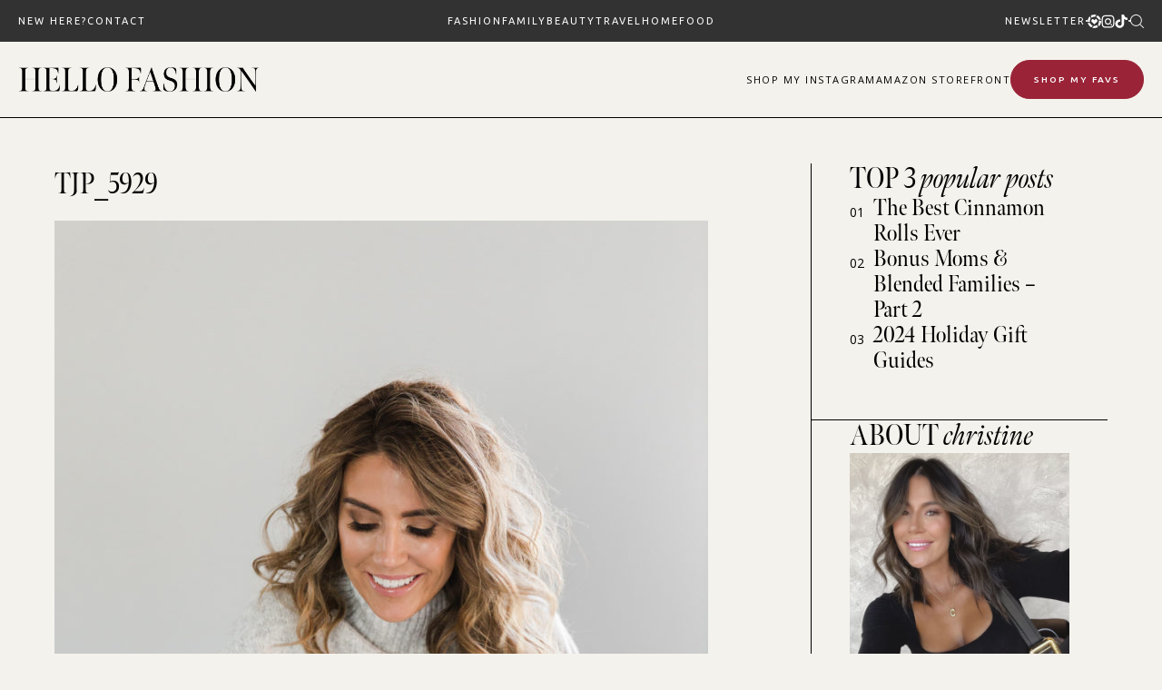

--- FILE ---
content_type: text/html; charset=UTF-8
request_url: https://www.hellofashionblog.com/2017/12/home-for-christmas.html/tjp_5929
body_size: 31907
content:
<!doctype html>
<html lang="en-US">
<head>
<meta charset="UTF-8">
<meta name="viewport" content="width=device-width, initial-scale=1">
<link rel="shortcut icon" href="https://www.hellofashionblog.com/wp-content/uploads/2024/10/favicon.png" />
<link rel="profile" href="https://gmpg.org/xfn/11">
<script type="text/javascript">var WPAC={}; window.WPAC = WPAC; WPAC = WPAC;WPAC._Options={enable:true,debug:false,menuHelper:false,selectorCommentForm:"#commentform,.ast-commentform,.comment-form",selectorCommentsContainer:"#comments,.comments-wrapper,.comments-area,.wp-block-comments",selectorCommentList:".comment-list,.ast-comment-list,.wp-block-comment-template",selectorCommentPagingLinks:"#comments [class^='nav-'] a",selectorCommentLinks:"#comments a[href*=\"/comment-page-\"]",selectorRespondContainer:"#respond",selectorErrorContainer:"p:parent",selectorSubmitButton:"#submit",selectorTextarea:"#comment",selectorPostContainer:false,scrollSpeed:500,autoUpdateIdleTime:false,popupOverlayBackgroundColor:"#000000",popupOverlayBackgroundOpacity:false,popupBackgroundColorLoading:"#e0a9a9",popupTextColorLoading:"#ffffff",popupBackgroundColorSuccess:"#e0a9a9",popupTextColorSuccess:"#FFFFFF",popupBackgroundColorError:"#e74c3c",popupTextColorError:"#FFFFFF",popupOpacity:100,popupOpacityTablet:85,popupOpacityMobile:85,popupCornerRadius:false,popupCornerRadiusTablet:5,popupCornerRadiusMobile:5,popupMarginTop:false,popupMarginTopTablet:10,popupMarginTopMobile:10,popupWidth:100,popupWidthTablet:45,popupWidthMobile:75,popupPadding:10,popupPaddingTablet:20,popupPaddingMobile:20,popupFadeIn:400,popupFadeOut:400,popupTimeout:3000,popupTextAlign:"center",popupVerticalAlign:"verticalStart",popupTextFontSize:"20px",popupTextFontSizeTablet:"20px",popupTextFontSizeMobile:"20px",popupZindex:9999,textPosted:"Your comment has been posted. Thank you!",textPostedUnapproved:"Your comment has been posted and is awaiting moderation. Thank you!",textReloadPage:"Reloading page. Please wait.",textPostComment:"Posting your comment. Please wait.",textRefreshComments:"Loading comments. Please wait.",textUnknownError:"Something went wrong, your comment has not been posted.",textErrorTypeComment:"Please type your comment text.",textErrorCommentsClosed:"Sorry, comments are closed for this item.",textErrorMustBeLoggedIn:"Sorry, you must be logged in to post a comment.",textErrorFillRequiredFields:"Please fill the required fields (name, email).",textErrorInvalidEmailAddress:"Please enter a valid email address.",textErrorPostTooQuickly:"You are posting comments too quickly. Please wait a minute and resubmit your comment.",textErrorDuplicateComment:"Duplicate comment detected. It looks like you have already submitted this comment.",callbackOnBeforeSelectElements:false,callbackOnBeforeSubmitComment:false,callbackOnAfterPostComment:false,callbackOnBeforeUpdateComments:false,callbackOnAfterUpdateComments:false,commentPagesUrlRegex:false,disableUrlUpdate:true,disableScrollToAnchor:true,useUncompressedScripts:false,placeScriptsInFooter:true,optimizeAjaxResponse:false,baseUrl:false,disableCache:false,enableByQuery:false,lazyLoadEnabled:false,lazyLoadDisplay:"overlay",lazyLoadInlineDisplayLocation:"comments",lazyLoadInlineDisplayElement:"#comments",lazyLoadInlineLoadingType:"spinner",lazyLoadInlineSpinner:"LoadingGray1",lazyLoadInlineSpinnerLabelEnabled:true,lazyLoadInlineSpinnerContainerBackgroundColor:"#333333",lazyLoadInlineSpinnerContainerBackgroundColorOpacity:true,lazyLoadInlineSpinnerLabel:"Loading comments...",lazyLoadInlineSpinnerLabelColor:"#FFFFFF",lazyLoadInlineSpinnerIconColor:"#FFFFFF",lazyLoadInlineSpinnerLayoutType:"horizontal",lazyLoadInlineSpinnerLayoutAlignment:"left",lazyLoadInlineSpinnerLayoutRTL:false,lazyLoadTrigger:"domready",lazyLoadTriggerElement:false,lazyLoadInlineSpinnerSpeed:1.25,lazyLoadTriggerScrollOffset:false,lazyLoadPaginationEnabled:false,lazyLoadCommentsPerPage:30,lazyLoadUseThemePagination:true,lazyLoadPaginationStyle:"nextPrev",lazyLoadPaginationLocation:"bottom",lazyLoadingPaginationScrollToTop:true,lazyLoadInlineSpinnerLabelFontSizeDesktop:42,lazyLoadInlineSpinnerSizeDesktop:72,lazyLoadInlineSpinnerLabelLineHeightDesktop:54,lazyLoadInlineSpinnerContainerPaddingDesktop:35,lazyLoadInlineSpinnerGapDesktop:20,lazyLoadInlineSpinnerLabelFontSizeTablet:36,lazyLoadInlineSpinnerSizeTablet:65,lazyLoadInlineSpinnerLabelLineHeightTablet:42,lazyLoadInlineSpinnerContainerPaddingTablet:25,lazyLoadInlineSpinnerGapTablet:15,lazyLoadInlineSpinnerLabelFontSizeMobile:28,lazyLoadInlineSpinnerSizeMobile:48,lazyLoadInlineSpinnerLabelLineHeightMobile:34,lazyLoadInlineSpinnerContainerPaddingMobile:20,lazyLoadInlineSpinnerGapMobile:15,lazyLoadInlineSkeletonLoadingLabelEnabled:false,lazyLoadInlineSkeletonLoadingLabel:"Loading comments...",lazyLoadInlineSkeletonItemsShow:2,lazyLoadInlineSkeletonBackgroundColor:"#EEEEEE",lazyLoadInlineSkeletonHighlightColor:"#dedede",lazyLoadInlineSkeletonHeadingColor:"#333333",lazyLoadInlineSkeletonHeadingFontSize:24,lazyLoadInlineSkeletonHeadingLineHeight:1.5,lazyLoadInlineShortcode:false,lazyLoadInlineLoadingButtonLabel:"Load Comments",lazyLoadInlineLoadingButtonLabelLoading:"Loading Comments...",lazyLoadInlineButtonSpinner:"LoadingGray1",lazyLoadInlineButtonLabel:"Load Comments",lazyLoadInlineButtonLabelLoading:"Loading Comments...",lazyLoadInlineButtonAppearance:"solid",lazyLoadInlineButtonUseThemeStyles:true,lazyLoadInlineButtonBackgroundColor:"#333333",lazyLoadInlineButtonBackgroundColorHover:"#444444",lazyLoadInlineButtonTextColor:"#FFFFFF",lazyLoadInlineButtonTextColorHover:"#FFFFFF",lazyLoadInlineButtonBorderColor:"#333333",lazyLoadInlineButtonBorderColorHover:"#444444",lazyLoadInlineButtonBorderWidth:true,lazyLoadInlineButtonBorderRadius:5,lazyLoadInlineButtonPaddingTop:12,lazyLoadInlineButtonPaddingRight:24,lazyLoadInlineButtonPaddingBottom:12,lazyLoadInlineButtonPaddingLeft:24,lazyLoadInlineButtonFontSize:16,lazyLoadInlineButtonLineHeight:1.5,lazyLoadInlineButtonFontWeight:600,lazyLoadInlineButtonFontFamily:"inherit",lazyLoadInlineButtonAlign:"center",firstTimeInstall:false,lazyLoadIntoElement:false,commentsEnabled:true,version:"3.0.2"};</script><meta name='robots' content='index, follow, max-image-preview:large, max-snippet:-1, max-video-preview:-1' />
<style>img:is([sizes="auto" i], [sizes^="auto," i]) { contain-intrinsic-size: 3000px 1500px }</style>
<!-- Google Tag Manager for WordPress by gtm4wp.com -->
<script data-cfasync="false" data-pagespeed-no-defer>
var gtm4wp_datalayer_name = "dataLayer";
var dataLayer = dataLayer || [];
</script>
<!-- End Google Tag Manager for WordPress by gtm4wp.com -->
<!-- This site is optimized with the Yoast SEO plugin v23.9 - https://yoast.com/wordpress/plugins/seo/ -->
<title>TJP_5929 | Hello Fashion</title>
<link rel="canonical" href="https://www.hellofashionblog.com/2017/12/home-for-christmas.html/tjp_5929/" />
<meta property="og:locale" content="en_US" />
<meta property="og:type" content="article" />
<meta property="og:title" content="TJP_5929 | Hello Fashion" />
<meta property="og:url" content="https://www.hellofashionblog.com/2017/12/home-for-christmas.html/tjp_5929/" />
<meta property="og:site_name" content="Hello Fashion" />
<meta property="og:image" content="https://www.hellofashionblog.com/2017/12/home-for-christmas.html/tjp_5929" />
<meta property="og:image:width" content="1360" />
<meta property="og:image:height" content="2040" />
<meta property="og:image:type" content="image/jpeg" />
<meta name="twitter:card" content="summary_large_image" />
<script type="application/ld+json" class="yoast-schema-graph">{"@context":"https://schema.org","@graph":[{"@type":"WebPage","@id":"https://www.hellofashionblog.com/2017/12/home-for-christmas.html/tjp_5929/","url":"https://www.hellofashionblog.com/2017/12/home-for-christmas.html/tjp_5929/","name":"TJP_5929 | Hello Fashion","isPartOf":{"@id":"https://165.227.6.110/#website"},"primaryImageOfPage":{"@id":"https://www.hellofashionblog.com/2017/12/home-for-christmas.html/tjp_5929/#primaryimage"},"image":{"@id":"https://www.hellofashionblog.com/2017/12/home-for-christmas.html/tjp_5929/#primaryimage"},"thumbnailUrl":"https://www.hellofashionblog.com/wp-content/uploads/2017/12/TJP_5929.jpg","datePublished":"2017-12-01T14:52:35+00:00","dateModified":"2017-12-01T14:52:35+00:00","breadcrumb":{"@id":"https://www.hellofashionblog.com/2017/12/home-for-christmas.html/tjp_5929/#breadcrumb"},"inLanguage":"en-US","potentialAction":[{"@type":"ReadAction","target":["https://www.hellofashionblog.com/2017/12/home-for-christmas.html/tjp_5929/"]}]},{"@type":"ImageObject","inLanguage":"en-US","@id":"https://www.hellofashionblog.com/2017/12/home-for-christmas.html/tjp_5929/#primaryimage","url":"https://www.hellofashionblog.com/wp-content/uploads/2017/12/TJP_5929.jpg","contentUrl":"https://www.hellofashionblog.com/wp-content/uploads/2017/12/TJP_5929.jpg","width":1360,"height":2040},{"@type":"BreadcrumbList","@id":"https://www.hellofashionblog.com/2017/12/home-for-christmas.html/tjp_5929/#breadcrumb","itemListElement":[{"@type":"ListItem","position":1,"name":"Home","item":"https://www.hellofashionblog.com/"},{"@type":"ListItem","position":2,"name":"Home for Christmas","item":"https://www.hellofashionblog.com/2017/12/home-for-christmas.html"},{"@type":"ListItem","position":3,"name":"TJP_5929"}]},{"@type":"WebSite","@id":"https://165.227.6.110/#website","url":"https://165.227.6.110/","name":"Hello Fashion","description":"","potentialAction":[{"@type":"SearchAction","target":{"@type":"EntryPoint","urlTemplate":"https://165.227.6.110/?s={search_term_string}"},"query-input":{"@type":"PropertyValueSpecification","valueRequired":true,"valueName":"search_term_string"}}],"inLanguage":"en-US"}]}</script>
<!-- / Yoast SEO plugin. -->
<link rel='dns-prefetch' href='//widgetlogic.org' />
<link rel='dns-prefetch' href='//cdn.jsdelivr.net' />
<link rel='dns-prefetch' href='//use.fontawesome.com' />
<link rel="alternate" type="application/rss+xml" title="Hello Fashion &raquo; Feed" href="https://www.hellofashionblog.com/feed" />
<link rel="alternate" type="application/rss+xml" title="Hello Fashion &raquo; Comments Feed" href="https://www.hellofashionblog.com/comments/feed" />
<link rel="alternate" type="application/rss+xml" title="Hello Fashion &raquo; TJP_5929 Comments Feed" href="https://www.hellofashionblog.com/2017/12/home-for-christmas.html/tjp_5929/feed" />
<!-- This site uses the Google Analytics by MonsterInsights plugin v9.2.0 - Using Analytics tracking - https://www.monsterinsights.com/ -->
<!-- Note: MonsterInsights is not currently configured on this site. The site owner needs to authenticate with Google Analytics in the MonsterInsights settings panel. -->
<!-- No tracking code set -->
<!-- / Google Analytics by MonsterInsights -->
<style>
:root {
--wpac-popup-opacity: 1;
--wpac-popup-corner-radius: 0px;
--wpac-popup-margin-top: 0px;
--wpac-popup-width: 100%;
--wpac-popup-padding: 10px;
--wpac-popup-font-size: 20px;
--wpac-popup-line-height: 1.2;
}
/* tablet styles */
@media screen and (max-width: 1024px) {
.wpac-overlay {
--wpac-popup-opacity: 0.85;
--wpac-popup-corner-radius: 5px;
--wpac-popup-margin-top: 10px;
--wpac-popup-width: 45%;
--wpac-popup-padding: 20px;
--wpac-popup-font-size: 20px;
}
}
/* mobile styles */
@media screen and (max-width: 768px) {
.wpac-overlay {
--wpac-popup-opacity: 0.85;
--wpac-popup-corner-radius: 5px;
--wpac-popup-margin-top: 10px;
--wpac-popup-width: 75%;
--wpac-popup-padding: 20px;
--wpac-popup-font-size: 20px;
}
}
.wpac-overlay {
display: none;
opacity: var(--wpac-popup-opacity);
border-radius: var(--wpac-popup-corner-radius);
margin-top: var(--wpac-popup-margin-top);
padding: var(--wpac-popup-padding) !important;
font-size: var(--wpac-popup-font-size) !important;
line-height: var(--wpac-popup-line-height);
margin: 0 auto;
}
</style>
<style id='pdfemb-pdf-embedder-viewer-style-inline-css' type='text/css'>
.wp-block-pdfemb-pdf-embedder-viewer{max-width:none}
</style>
<!-- <link rel='stylesheet' id='block-widget-css' href='https://www.hellofashionblog.com/wp-content/plugins/widget-logic/block_widget/css/widget.css' type='text/css' media='all' /> -->
<!-- <link rel='stylesheet' id='smash_theme-style-css' href='https://www.hellofashionblog.com/wp-content/themes/smash_theme/style.css' type='text/css' media='all' /> -->
<link rel="stylesheet" type="text/css" href="//www.hellofashionblog.com/wp-content/cache/wpfc-minified/m9mkbzqp/66x1p.css" media="all"/>
<link rel='stylesheet' id='fontawesome-style-css' href='https://use.fontawesome.com/releases/v5.15.2/css/all.css' type='text/css' media='all' />
<link rel='stylesheet' id='slick-style-css' href='//cdn.jsdelivr.net/npm/slick-carousel@1.8.1/slick/slick.css' type='text/css' media='all' />
<link rel='stylesheet' id='wpac-frontend-css' href='https://www.hellofashionblog.com/wp-content/plugins/wp-ajaxify-comments/dist/wpac-frontend-css.css' type='text/css' media='all' />
<script src='//www.hellofashionblog.com/wp-content/cache/wpfc-minified/8697yp3v/66x1p.js' type="text/javascript"></script>
<!-- <script type="text/javascript" src="https://www.hellofashionblog.com/wp-includes/js/jquery/jquery.min.js" id="jquery-core-js"></script> -->
<!-- <script type="text/javascript" src="https://www.hellofashionblog.com/wp-includes/js/jquery/jquery-migrate.min.js" id="jquery-migrate-js"></script> -->
<link rel="https://api.w.org/" href="https://www.hellofashionblog.com/wp-json/" /><link rel="alternate" title="JSON" type="application/json" href="https://www.hellofashionblog.com/wp-json/wp/v2/media/19540" /><link rel="EditURI" type="application/rsd+xml" title="RSD" href="https://www.hellofashionblog.com/xmlrpc.php?rsd" />
<link rel='shortlink' href='https://www.hellofashionblog.com/?p=19540' />
<link rel="alternate" title="oEmbed (JSON)" type="application/json+oembed" href="https://www.hellofashionblog.com/wp-json/oembed/1.0/embed?url=https%3A%2F%2Fwww.hellofashionblog.com%2F2017%2F12%2Fhome-for-christmas.html%2Ftjp_5929" />
<link rel="alternate" title="oEmbed (XML)" type="text/xml+oembed" href="https://www.hellofashionblog.com/wp-json/oembed/1.0/embed?url=https%3A%2F%2Fwww.hellofashionblog.com%2F2017%2F12%2Fhome-for-christmas.html%2Ftjp_5929&#038;format=xml" />
<!-- Google Tag Manager for WordPress by gtm4wp.com -->
<!-- GTM Container placement set to footer -->
<script data-cfasync="false" data-pagespeed-no-defer type="text/javascript">
var dataLayer_content = [];
dataLayer.push( dataLayer_content );
</script>
<script data-cfasync="false">
(function(w,d,s,l,i){w[l]=w[l]||[];w[l].push({'gtm.start':
new Date().getTime(),event:'gtm.js'});var f=d.getElementsByTagName(s)[0],
j=d.createElement(s),dl=l!='dataLayer'?'&l='+l:'';j.async=true;j.src=
'//www.googletagmanager.com/gtm.js?id='+i+dl;f.parentNode.insertBefore(j,f);
})(window,document,'script','dataLayer','GTM-KNJ69VK');
</script>
<!-- End Google Tag Manager for WordPress by gtm4wp.com -->
<script>
(function(h,o,t,j,a,r){
h.hj=h.hj||function(){(h.hj.q=h.hj.q||[]).push(arguments)};
h._hjSettings={hjid:2586694,hjsv:5};
a=o.getElementsByTagName('head')[0];
r=o.createElement('script');r.async=1;
r.src=t+h._hjSettings.hjid+j+h._hjSettings.hjsv;
a.appendChild(r);
})(window,document,'//static.hotjar.com/c/hotjar-','.js?sv=');
</script>
<svg xmlns="http://www.w3.org/2000/svg" style="display: none;">
<symbol id="down-triangle" viewBox="0 0 16 16">
<path fill="currentColor" d="m4.427 7.427l3.396 3.396a.25.25 0 0 0 .354 0l3.396-3.396A.25.25 0 0 0 11.396 7H4.604a.25.25 0 0 0-.177.427" />
</symbol>
<symbol id="right-arrow" viewBox="0 0 31.49 31.49">
<path fill="currentColor" d="M21.205,5.007c-0.429-0.444-1.143-0.444-1.587,0c-0.429,0.429-0.429,1.143,0,1.571l8.047,8.047H1.111 C0.492,14.626,0,15.118,0,15.737c0,0.619,0.492,1.127,1.111,1.127h26.554l-8.047,8.032c-0.429,0.444-0.429,1.159,0,1.587 c0.444,0.444,1.159,0.444,1.587,0l9.952-9.952c0.444-0.429,0.444-1.143,0-1.571L21.205,5.007z"/>
</symbol>
<symbol id="left-arrow" viewBox="0 0 448 512">
<path fill="currentColor" d="M231.536 475.535l7.071-7.07c4.686-4.686 4.686-12.284 0-16.971L60.113 273H436c6.627 0 12-5.373 12-12v-10c0-6.627-5.373-12-12-12H60.113L238.607 60.506c4.686-4.686 4.686-12.284 0-16.971l-7.071-7.07c-4.686-4.686-12.284-4.686-16.97 0L3.515 247.515c-4.686 4.686-4.686 12.284 0 16.971l211.051 211.05c4.686 4.686 12.284 4.686 16.97-.001z" />
</symbol>
<symbol id="up-arrow" viewBox="0 0 23 23">
<path fill="currentColor" transform="translate(11.000000, 11.000000) rotate(-90.000000) translate(-11.000000, -11.000000) translate(-0.500000, -0.500000)" d="M12.205,1.007 C11.776,0.563 11.062,0.563 10.618,1.007 C10.189,1.436 10.189,2.15 10.618,2.578 L18.665,10.625 L1.47814301,10.625 C0.859143006,10.626 0.200234075,11.118 0.200234075,11.737 C0.200234075,12.356 0.86900116,12.864 1.48800116,12.864 L18.665,12.864 L10.618,20.896 C10.189,21.34 10.189,22.055 10.618,22.483 C11.062,22.927 11.777,22.927 12.205,22.483 L22.157,12.531 C22.601,12.102 22.601,11.388 22.157,10.96 L12.205,1.007 Z"></path>
</symbol>
<symbol id="down-arrow" viewBox="0 0 23 23">
<path fill="currentColor" transform="translate(11.000000, 11.000000) rotate(-270.000000) translate(-11.000000, -11.000000) translate(-0.500000, -0.500000)" d="M12.6319515,0.716648888 C12.2029515,0.272648888 11.4889515,0.272648888 11.0449515,0.716648888 C10.6159515,1.14564889 10.6159515,1.85964889 11.0449515,2.28764889 L19.0919515,10.3346489 L1.90509452,10.3346489 C1.28609452,10.3356489 0.627185586,10.8276489 0.627185586,11.4466489 C0.627185586,12.0656489 1.29595267,12.5736489 1.91495267,12.5736489 L19.0919515,12.5736489 L11.0449515,20.6056489 C10.6159515,21.0496489 10.6159515,21.7646489 11.0449515,22.1926489 C11.4889515,22.6366489 12.2039515,22.6366489 12.6319515,22.1926489 L22.5839515,12.2406489 C23.0279515,11.8116489 23.0279515,11.0976489 22.5839515,10.6696489 L12.6319515,0.716648888 Z"></path>
</symbol>
<symbol id="long-arrow-left" viewBox="0 0 448 512">
<path fill="currentColor" d="M136.97 380.485l7.071-7.07c4.686-4.686 4.686-12.284 0-16.971L60.113 273H436c6.627 0 12-5.373 12-12v-10c0-6.627-5.373-12-12-12H60.113l83.928-83.444c4.686-4.686 4.686-12.284 0-16.971l-7.071-7.07c-4.686-4.686-12.284-4.686-16.97 0l-116.485 116c-4.686 4.686-4.686 12.284 0 16.971l116.485 116c4.686 4.686 12.284 4.686 16.97-.001z" class=""></path>
</symbol>
<symbol id="long-arrow-right" viewBox="0 0 448 512">
<path fill="currentColor" d="M311.03 131.515l-7.071 7.07c-4.686 4.686-4.686 12.284 0 16.971L387.887 239H12c-6.627 0-12 5.373-12 12v10c0 6.627 5.373 12 12 12h375.887l-83.928 83.444c-4.686 4.686-4.686 12.284 0 16.971l7.071 7.07c4.686 4.686 12.284 4.686 16.97 0l116.485-116c4.686-4.686 4.686-12.284 0-16.971L328 131.515c-4.686-4.687-12.284-4.687-16.97 0z" class=""></path>
</symbol>
<symbol id="up-angle" viewBox="0 0 13 8">
<g transform="translate(6.500000, 4.000000) rotate(-180.000000) translate(-6.500000, -4.000000) " fill="currentColor" fill-rule="nonzero">
<path d="M11.916684,0.6244686 L6.782627,6.0771538 L1.518086,0.6103552 C1.329874,0.4149116 1.018859,0.4090497 0.823415,0.5972624 C0.822365,0.5982733 0.82132,0.5992889 0.820279,0.6003091 L0.820279,0.6003091 C0.624274,0.792454 0.619736,1.1066597 0.810112,1.3043842 L6.057728,6.7545758 C6.440789,7.1524238 7.07384,7.1644113 7.471688,6.7813507 C7.482286,6.771147 7.492657,6.7607107 7.502794,6.7500494 L12.660091,1.3260652 C12.854347,1.1217638 12.846204,0.798669 12.641903,0.6044127 C12.641443,0.603976 12.640983,0.6035401 12.640522,0.6031051 L12.640522,0.6031051 C12.434973,0.4091151 12.111082,0.4184857 11.917092,0.6240349 C11.916956,0.6241794 11.91682,0.624324 11.916684,0.6244686 Z" id="Path"></path>
</g>
</symbol>
<symbol id="down-angle" viewBox="0 0 13 8">
<path transform="translate(-507.000000, -24.000000)" fill="currentColor" d="M518.916684,24.6244686 L513.782627,30.0771538 L508.518086,24.6103552 C508.329874,24.4149116 508.018859,24.4090497 507.823415,24.5972624 C507.822365,24.5982733 507.82132,24.5992889 507.820279,24.6003091 L507.820279,24.6003091 C507.624274,24.792454 507.619736,25.1066597 507.810112,25.3043842 L513.057728,30.7545758 C513.440789,31.1524238 514.07384,31.1644113 514.471688,30.7813507 C514.482286,30.771147 514.492657,30.7607107 514.502794,30.7500494 L519.660091,25.3260652 C519.854347,25.1217638 519.846204,24.798669 519.641903,24.6044127 C519.641443,24.603976 519.640983,24.6035401 519.640522,24.6031051 L519.640522,24.6031051 C519.434973,24.4091151 519.111082,24.4184857 518.917092,24.6240349 C518.916956,24.6241794 518.91682,24.624324 518.916684,24.6244686 Z"></path>
</symbol>
<symbol id="left-angle" viewBox="0 0 17 25" version="1.1" xmlns="http://www.w3.org/2000/svg" xmlns:xlink="http://www.w3.org/1999/xlink">
<g stroke="none" stroke-width="1" fill="none" fill-rule="evenodd">
<g transform="translate(-1232.000000, -3594.000000)" fill="currentColor">
<g transform="translate(0.000000, 3298.000000)">
<g transform="translate(24.000000, 59.000000)">
<g transform="translate(1168.000000, 220.000000)">
<polygon transform="translate(48.253676, 29.274001) rotate(-180.000000) translate(-48.253676, -29.274001) " points="41.2365271 17 40 18.5564321 53.3189464 29.2778329 40 39.9996164 41.2365271 41.5480011 56.507352 29.2758373"></polygon>
</g>
</g>
</g>
</g>
</g>
</symbol>
<svg id="right-angle" viewBox="0 0 17 25" version="1.1" xmlns="http://www.w3.org/2000/svg" xmlns:xlink="http://www.w3.org/1999/xlink">
<g stroke="none" stroke-width="1" fill="none" fill-rule="evenodd">
<g transform="translate(-1232.000000, -3594.000000)" fill="currentColor">
<g transform="translate(0.000000, 3298.000000)">
<g transform="translate(24.000000, 59.000000)">
<g transform="translate(1168.000000, 220.000000)">
<polygon points="41.2365271 17 40 18.5564321 53.3189464 29.2778329 40 39.9996164 41.2365271 41.5480011 56.507352 29.2758373"></polygon>
</g>
</g>
</g>
</g>
</g>
</svg>
<symbol id="burger-thick" viewBox="0 0 512 320">
<path d="M491.333 0C497.221 0 512.001 5 512.001 20.667C512.001 36.334 497.222 41.334 491.334 41.334L256 41L20.667 41.334C14.779 41.334 0 36.334 0 20.667C0 5 14.779 0 20.667 0H491.333Z" fill="currentColor"/>
<path d="M512.001 159.833C512.001 144.166 497.221 139.166 491.333 139.166H20.667C14.779 139.166 0 144.166 0 159.833C0 175.5 14.779 180.5 20.667 180.5L256 180.166L491.334 180.5C497.222 180.5 512.001 175.5 512.001 159.833Z" fill="currentColor"/>
<path d="M512.001 299.5C512.001 283.833 497.221 278.833 491.333 278.833H20.667C14.779 278.833 0 283.833 0 299.5C0 315.167 14.779 320.167 20.667 320.167L256.001 319.833L491.334 320.167C497.222 320.167 512.001 315.167 512.001 299.5Z" fill="currentColor"/>
</symbol>
<symbol id="burger-thin" viewBox="0 0 512 320">
<path fill="currentColor" d="M501.333,0 C507.221,0 512.001,4.779 512.001,10.667 C512.001,16.555 507.222,21.334 501.334,21.334 L10.667,21.334 C4.779,21.334 0,16.555 0,10.667 C0,4.779 4.779,0 10.667,0 L501.333,0 Z M501.333,149.333 C507.221,149.333 512.001,154.112 512.001,160 C512.001,165.888 507.222,170.667 501.334,170.667 L10.667,170.667 C4.779,170.667 0,165.888 0,160 C0,154.112 4.779,149.333 10.667,149.333 L501.333,149.333 Z M501.333,298.667 C507.221,298.667 512,303.445 512.001,309.333 C512.001,315.221 507.222,320 501.334,320 L10.667,320 C4.779,320 0,315.221 0,309.333 C0,303.445 4.779,298.667 10.667,298.667 L501.333,298.667 Z" />
</symbol>
<symbol id="shopping-bag" viewBox="0 0 14 17">
<path d="M6.62171 0.846924C4.97944 0.846924 3.63141 2.19495 3.63141 3.83723V4.43529H0.678189L0.64111 4.99627L0.043049 15.7614L0.00537109 16.3965H13.2375L13.2004 15.7608L12.6023 4.99567L12.5646 4.43529H9.61202V3.83723C9.61202 2.19495 8.26399 0.846924 6.62171 0.846924ZM6.62171 2.04304C7.09756 2.04304 7.55392 2.23207 7.89039 2.56855C8.22687 2.90502 8.4159 3.36138 8.4159 3.83723V4.43529H4.82753V3.83723C4.82753 3.36138 5.01656 2.90502 5.35304 2.56855C5.68951 2.23207 6.14587 2.04304 6.62171 2.04304ZM1.79955 5.63141H3.63141V7.42559H4.82753V5.63141H8.4159V7.42559H9.61202V5.63141H11.4439L11.9672 15.2004H1.27685L1.79955 5.63141Z" fill="currentColor"/>
</symbol>
<symbol id="search" viewBox="0 0 451 451">
<path fill="currentColor" d="M447.05,428l-109.6-109.6c29.4-33.8,47.2-77.9,47.2-126.1C384.65,86.2,298.35,0,192.35,0C86.25,0,0.05,86.3,0.05,192.3
s86.3,192.3,192.3,192.3c48.2,0,92.3-17.8,126.1-47.2L428.05,447c2.6,2.6,6.1,4,9.5,4s6.9-1.3,9.5-4
C452.25,441.8,452.25,433.2,447.05,428z M26.95,192.3c0-91.2,74.2-165.3,165.3-165.3c91.2,0,165.3,74.2,165.3,165.3
s-74.1,165.4-165.3,165.4C101.15,357.7,26.95,283.5,26.95,192.3z"/>
</symbol>
<symbol id="plus" viewBox="0 0 384 512">
<path fill="currentColor" d="M376 232H216V72c0-4.42-3.58-8-8-8h-32c-4.42 0-8 3.58-8 8v160H8c-4.42 0-8 3.58-8 8v32c0 4.42 3.58 8 8 8h160v160c0 4.42 3.58 8 8 8h32c4.42 0 8-3.58 8-8V280h160c4.42 0 8-3.58 8-8v-32c0-4.42-3.58-8-8-8z" class=""></path>
</symbol>
<symbol id="plus-thin" viewBox="0 0 143 144">
<polygon fill="currentColor" stroke-width="10" points="73.4314221 70.6655617 142.772747 70.6655617 142.772747 73.6655617 73.4314221 73.6655617 73.4314221 143.006886 70.4314221 143.006886 70.4314221 73.6655617 0.427850759 73.6655617 0.427850759 70.6655617 70.4314221 70.6655617 70.4314221 0.661990368 73.4314221 0.661990368"></polygon>
</symbol>
<symbol id="plus-bold" viewBox="0 0 147 148">
<path fill="currentColor" d="M74.4314221,69.6655617 L143.772747,69.6655617 L143.772747,74.6655617 L74.4314221,74.6655617 L74.4314221,144.006886 L69.4314221,144.006886 L69.4314221,74.6655617 L-0.572149241,74.6655617 L-0.572149241,69.6655617 L69.4314221,69.6655617 L69.4314221,-0.338009632 L74.4314221,-0.338009632 L74.4314221,69.6655617 Z"></path>
</symbol>
<symbol id="close" viewBox="0 0 143 144">
<polygon stroke="currentColor" transform="rotate(-45.000000) translate(-100.000000, 5.000000)" stroke-width="10" points="103.431422 99.6655617 172.772747 99.6655617 172.772747 102.665562 103.431422 102.665562 103.431422 172.006886 100.431422 172.006886 100.431422 102.665562 30.4278508 102.665562 30.4278508 99.6655617 100.431422 99.6655617 100.431422 29.6619904 103.431422 29.6619904"></polygon>
</symbol>
<symbol id="share" viewBox="0 0 58.995 58.995">
<path d="M39.927,41.929c-0.524,0.524-0.975,1.1-1.365,1.709l-17.28-10.489c0.457-1.144,0.716-2.388,0.716-3.693
c0-1.305-0.259-2.549-0.715-3.693l17.284-10.409C40.342,18.142,43.454,20,46.998,20c5.514,0,10-4.486,10-10s-4.486-10-10-10
s-10,4.486-10,10c0,1.256,0.243,2.454,0.667,3.562L20.358,23.985c-1.788-2.724-4.866-4.529-8.361-4.529c-5.514,0-10,4.486-10,10
s4.486,10,10,10c3.495,0,6.572-1.805,8.36-4.529L37.661,45.43c-0.43,1.126-0.664,2.329-0.664,3.57c0,2.671,1.04,5.183,2.929,7.071
c1.949,1.949,4.51,2.924,7.071,2.924s5.122-0.975,7.071-2.924c1.889-1.889,2.929-4.4,2.929-7.071s-1.04-5.183-2.929-7.071
C50.169,38.029,43.826,38.029,39.927,41.929z M46.998,2c4.411,0,8,3.589,8,8s-3.589,8-8,8s-8-3.589-8-8S42.586,2,46.998,2z
M11.998,37.456c-4.411,0-8-3.589-8-8s3.589-8,8-8s8,3.589,8,8S16.409,37.456,11.998,37.456z M52.654,54.657
c-3.119,3.119-8.194,3.119-11.313,0c-1.511-1.511-2.343-3.521-2.343-5.657s0.832-4.146,2.343-5.657
c1.56-1.56,3.608-2.339,5.657-2.339s4.097,0.779,5.657,2.339c1.511,1.511,2.343,3.521,2.343,5.657S54.166,53.146,52.654,54.657z"/>
</symbol>
<symbol id="link" viewBox="0 0 512 512">
<path fill="currentColor" d="M314.222 197.78c51.091 51.091 54.377 132.287 9.75 187.16-6.242 7.73-2.784 3.865-84.94 86.02-54.696 54.696-143.266 54.745-197.99 0-54.711-54.69-54.734-143.255 0-197.99 32.773-32.773 51.835-51.899 63.409-63.457 7.463-7.452 20.331-2.354 20.486 8.192a173.31 173.31 0 0 0 4.746 37.828c.966 4.029-.272 8.269-3.202 11.198L80.632 312.57c-32.755 32.775-32.887 85.892 0 118.8 32.775 32.755 85.892 32.887 118.8 0l75.19-75.2c32.718-32.725 32.777-86.013 0-118.79a83.722 83.722 0 0 0-22.814-16.229c-4.623-2.233-7.182-7.25-6.561-12.346 1.356-11.122 6.296-21.885 14.815-30.405l4.375-4.375c3.625-3.626 9.177-4.594 13.76-2.294 12.999 6.524 25.187 15.211 36.025 26.049zM470.958 41.04c-54.724-54.745-143.294-54.696-197.99 0-82.156 82.156-78.698 78.29-84.94 86.02-44.627 54.873-41.341 136.069 9.75 187.16 10.838 10.838 23.026 19.525 36.025 26.049 4.582 2.3 10.134 1.331 13.76-2.294l4.375-4.375c8.52-8.519 13.459-19.283 14.815-30.405.621-5.096-1.938-10.113-6.561-12.346a83.706 83.706 0 0 1-22.814-16.229c-32.777-32.777-32.718-86.065 0-118.79l75.19-75.2c32.908-32.887 86.025-32.755 118.8 0 32.887 32.908 32.755 86.025 0 118.8l-45.848 45.84c-2.93 2.929-4.168 7.169-3.202 11.198a173.31 173.31 0 0 1 4.746 37.828c.155 10.546 13.023 15.644 20.486 8.192 11.574-11.558 30.636-30.684 63.409-63.457 54.733-54.735 54.71-143.3-.001-197.991z" class=""></path>
</symbol>
<symbol id="play-ring" viewBox="0 0 87 88">
<path d="M43.4599 0.6875C19.5414 0.6875 0.147421 20.0814 0.147421 44C0.147421 67.9186 19.5414 87.3125 43.4599 87.3125C67.3785 87.3125 86.7724 67.9186 86.7724 44C86.7724 20.0814 67.3785 0.6875 43.4599 0.6875ZM43.4599 83C23.6019 83 4.5 63.858 4.5 44C4.5 24.142 23.6019 5 43.4599 5C63.3179 5 82 24.142 82 44C82 63.858 63.3179 83 43.4599 83Z" fill="currentColor"/>
<path d="M63.5729 43.7925L34.946 23.0064C34.7164 22.8381 34.4446 22.7369 34.1608 22.714C33.8771 22.6911 33.5926 22.7474 33.3389 22.8767C33.0853 23.006 32.8726 23.2032 32.7245 23.4463C32.5764 23.6894 32.4987 23.9689 32.5 24.2536V65.8258C32.5 67.0924 33.9309 67.8078 34.946 67.073L63.5729 46.2869C63.7705 46.1445 63.9315 45.9571 64.0425 45.7403C64.1535 45.5234 64.2114 45.2833 64.2114 45.0397C64.2114 44.7961 64.1535 44.556 64.0425 44.3391C63.9315 44.1223 63.7705 43.935 63.5729 43.7925ZM35.8608 60.5391V44.5391V28.0391L58.8608 45.0397L35.8608 60.5391Z" fill="currentColor"/>
</symbol>
<symbol id="play" viewBox="0 0 56 56">
<path d="M28 0.875C13.0207 0.875 0.875 13.0207 0.875 28C0.875 42.9793 13.0207 55.125 28 55.125C42.9793 55.125 55.125 42.9793 55.125 28C55.125 13.0207 42.9793 0.875 28 0.875ZM36.7248 28.4178L23.5014 38.0387C23.4289 38.0908 23.3434 38.1219 23.2544 38.1286C23.1654 38.1352 23.0762 38.1173 22.9968 38.0766C22.9173 38.0359 22.8506 37.9741 22.804 37.898C22.7573 37.8219 22.7326 37.7344 22.7324 37.6451V18.4154C22.7321 18.326 22.7566 18.2382 22.8032 18.1618C22.8497 18.0854 22.9165 18.0234 22.9961 17.9827C23.0757 17.9419 23.1651 17.924 23.2543 17.9309C23.3435 17.9378 23.429 17.9693 23.5014 18.0219L36.7248 27.6367C36.7873 27.6809 36.8382 27.7394 36.8734 27.8074C36.9086 27.8753 36.9269 27.9507 36.9269 28.0272C36.9269 28.1038 36.9086 28.1792 36.8734 28.2471C36.8382 28.3151 36.7873 28.3736 36.7248 28.4178Z" fill="currentColor"/>
</symbol>
<symbol id="star" viewBox="0 0 17 16">
<path d="M16.0074 5.56251L11.0484 4.8418L8.83161 0.347663C8.77106 0.224617 8.67145 0.125007 8.54841 0.0644604C8.23981 -0.0878834 7.86481 0.0390697 7.71052 0.347663L5.49372 4.8418L0.534735 5.56251C0.398016 5.58204 0.273016 5.64649 0.177313 5.74415C0.0616135 5.86307 -0.0021424 6.02306 5.49725e-05 6.18896C0.00225234 6.35486 0.0702232 6.5131 0.189032 6.62891L3.77692 10.127L2.92927 15.0664C2.90939 15.1813 2.9221 15.2995 2.96597 15.4075C3.00984 15.5156 3.0831 15.6092 3.17745 15.6777C3.2718 15.7462 3.38346 15.7869 3.49977 15.7952C3.61609 15.8035 3.7324 15.7791 3.83552 15.7246L8.27106 13.3926L12.7066 15.7246C12.8277 15.7891 12.9683 15.8106 13.1031 15.7871C13.4429 15.7285 13.6715 15.4063 13.6129 15.0664L12.7652 10.127L16.3531 6.62891C16.4508 6.53321 16.5152 6.40821 16.5347 6.27149C16.5875 5.92969 16.3492 5.61329 16.0074 5.56251Z" fill="currentColor"/>
</symbol>
<symbol id="checkbox" viewBox="0 0 62 55">
<path fill-rule="evenodd" clip-rule="evenodd" d="M26.5361 39.0005C25.8683 39.3126 25.0528 39.2422 24.4383 38.7506L12.5617 29.2494C11.6992 28.5594 11.5594 27.3008 12.2494 26.4383C12.9394 25.5757 14.198 25.4359 15.0605 26.1259L25.585 34.5455L57.7207 0.624515C58.4804 -0.177349 59.7462 -0.211563 60.5481 0.548099C61.35 1.30776 61.3842 2.57363 60.6245 3.37549L27.3755 38.4717C27.1359 38.7246 26.846 38.9011 26.5361 39.0005ZM2 2.92359C0.895432 2.92359 2.18557e-06 3.81902 2.18557e-06 4.92359L0 52.9236C-4.82821e-08 54.0282 0.89543 54.9236 2 54.9236H49.9961L50 54.9236C51.1046 54.9236 52 54.0282 52 52.9236V27.9236C52 26.819 51.1046 25.9236 50 25.9236C48.8954 25.9236 48 26.819 48 27.9236V50.9236H4L4 6.92359L44 6.92359C45.1046 6.92359 46 6.02816 46 4.92359C46 3.81902 45.1046 2.92359 44 2.92359L2 2.92359Z" fill="currentColor"/>
</symbol>
<symbol id="checkmark" viewBox="0 0 51 40">
<path fill-rule="evenodd" clip-rule="evenodd" d="M15.5366 39.0769C14.8688 39.389 14.0533 39.3187 13.4387 38.827L1.56221 29.3258C0.699681 28.6358 0.559839 27.3772 1.24986 26.5147C1.93988 25.6522 3.19846 25.5123 4.06099 26.2023L14.5855 34.6219L46.7212 0.700931C47.4808 -0.100934 48.7467 -0.135147 49.5486 0.624515C50.3504 1.38418 50.3846 2.65004 49.625 3.45191L16.376 38.5481C16.1364 38.801 15.8464 38.9775 15.5366 39.0769Z" fill="currentColor"/>
</symbol>
<symbol id="cell" viewBox="0 0 13 20">
<path fill-rule="evenodd" clip-rule="evenodd" d="M10.8009 1.67997C10.5683 1.44734 10.2528 1.31664 9.92377 1.31664H2.48094C2.15195 1.31664 1.83643 1.44734 1.6038 1.67997C1.37116 1.9126 1.24047 2.22812 1.24047 2.55711V17.4428C1.24047 17.7718 1.37116 18.0873 1.6038 18.3199C1.83643 18.5525 2.15195 18.6832 2.48094 18.6832H9.92377C10.2528 18.6832 10.5683 18.5525 10.8009 18.3199C11.0335 18.0873 11.1642 17.7718 11.1642 17.4428V2.55711C11.1642 2.22812 11.0335 1.9126 10.8009 1.67997ZM0.726651 0.802823C1.19192 0.337556 1.82296 0.0761719 2.48094 0.0761719H9.92377C10.5818 0.0761719 11.2128 0.337556 11.6781 0.802823C12.1433 1.26809 12.4047 1.89913 12.4047 2.55711V17.4428C12.4047 18.1008 12.1433 18.7318 11.6781 19.1971C11.2128 19.6623 10.5818 19.9237 9.92377 19.9237H2.48094C1.82296 19.9237 1.19192 19.6623 0.726651 19.1971C0.261384 18.7318 0 18.1008 0 17.4428V2.55711C0 1.89913 0.261384 1.26809 0.726651 0.802823ZM7.07855 17.079C6.84592 17.3117 6.5304 17.4424 6.20141 17.4424C5.87242 17.4424 5.5569 17.3117 5.32426 17.079C5.09163 16.8464 4.96094 16.5309 4.96094 16.2019C4.96094 15.8729 5.09163 15.5574 5.32426 15.3248C5.5569 15.0921 5.87242 14.9614 6.20141 14.9614C6.5304 14.9614 6.84592 15.0921 7.07855 15.3248C7.31119 15.5574 7.44188 15.8729 7.44188 16.2019C7.44188 16.5309 7.31119 16.8464 7.07855 17.079Z" fill="currentColor"/>
</symbol>
<symbol id="quote" viewBox="0 0 59 49">
<path d="M47.7599 48.4565C56.7076 48.4565 60.946 39.7443 57.6494 35.9769C47.289 38.567 40.9314 35.2705 40.9314 25.8519C40.9314 12.1949 52.2337 6.77922 58.3558 1.59898L57.414 0.892578C45.6407 6.54374 32.6901 19.4943 32.6901 31.974C32.6901 43.0408 39.7541 48.4565 47.7599 48.4565ZM15.9721 48.4565C24.9198 48.4565 29.1582 39.7443 25.8616 35.9769C15.5012 38.567 9.14362 35.2705 9.14362 25.8519C9.14362 12.1949 20.4459 6.77922 26.568 1.59898L25.6262 0.892578C13.8529 6.54374 0.902344 19.4943 0.902344 31.974C0.902344 43.0408 7.9663 48.4565 15.9721 48.4565Z" fill="currentColor"/>
</symbol>
<symbol id="envelope-o" viewBox="0 0 21 19">
<path fill-rule="evenodd" clip-rule="evenodd" d="M8.97197 2.83824C9.42021 2.52444 9.95413 2.35612 10.5013 2.35612C11.0485 2.35612 11.5824 2.52444 12.0306 2.83824L12.0307 2.83826L17.2806 6.51324L17.2807 6.51326C17.4702 6.64597 17.641 6.80229 17.7892 6.97786L12.1673 11.4755L12.1673 11.4755C11.6944 11.8539 11.1069 12.06 10.5013 12.06C9.89571 12.06 9.30816 11.8539 8.8353 11.4755L8.83527 11.4755L3.21342 6.97786C3.3616 6.80229 3.53238 6.64597 3.72194 6.51326L3.72197 6.51324L8.97194 2.83826L8.97197 2.83824ZM2.58607 8.61036C2.58511 8.63951 2.58463 8.66869 2.58464 8.69791V8.69794V15.6253C2.58464 15.8684 2.68121 16.1016 2.85312 16.2735C3.02503 16.4454 3.25819 16.542 3.5013 16.542H17.5013C17.7444 16.542 17.9776 16.4454 18.1495 16.2735C18.3214 16.1016 18.418 15.8684 18.418 15.6253V8.69794V8.69791C18.418 8.66869 18.4175 8.63951 18.4165 8.61036L13.2086 12.7769L13.2085 12.7769C12.4401 13.3917 11.4854 13.7266 10.5013 13.7266C9.51724 13.7266 8.56248 13.3917 7.79409 12.7769L7.79405 12.7769L2.58607 8.61036ZM10.5013 0.689453C9.61217 0.689453 8.74455 0.962962 8.01617 1.47287L8.01614 1.4729L2.76617 5.14787L2.76614 5.1479C2.19537 5.54747 1.72937 6.07878 1.40764 6.69678C1.08591 7.31477 0.917944 8.00122 0.917969 8.69794V8.69798V15.6253C0.917969 16.3105 1.19014 16.9675 1.67461 17.452C2.15908 17.9365 2.81616 18.2087 3.5013 18.2087H17.5013C18.1864 18.2087 18.8435 17.9365 19.328 17.452C19.8125 16.9675 20.0846 16.3105 20.0846 15.6253V8.69798V8.69794C20.0847 8.00122 19.9167 7.31477 19.595 6.69678C19.2732 6.07878 18.8072 5.54747 18.2365 5.1479L18.2364 5.14787L12.9865 1.4729L12.9864 1.47287C12.258 0.962962 11.3904 0.689453 10.5013 0.689453Z" fill="currentColor"/>
</symbol>
<symbol id="map-marker" viewBox="0 0 16 21">
<path d="M7.90626 0C5.81015 0.00247284 3.8006 0.836245 2.31843 2.31842C0.836253 3.80059 0.00248125 5.81014 8.41145e-06 7.90625C-0.0025021 9.61919 0.557026 11.2857 1.59276 12.65C1.59276 12.65 1.80838 12.9339 1.8436 12.9749L7.90626 20.125L13.9718 12.9713C14.0034 12.9332 14.2198 12.65 14.2198 12.65L14.2205 12.6478C15.2557 11.2841 15.815 9.61841 15.8125 7.90625C15.81 5.81014 14.9763 3.80059 13.4941 2.31842C12.0119 0.836245 10.0024 0.00247284 7.90626 0ZM7.90626 10.7812C7.33764 10.7812 6.78179 10.6126 6.30899 10.2967C5.8362 9.98082 5.46771 9.5318 5.2501 9.00646C5.0325 8.48113 4.97557 7.90306 5.0865 7.34537C5.19743 6.78767 5.47125 6.27539 5.87333 5.87332C6.2754 5.47124 6.78768 5.19742 7.34537 5.08649C7.90307 4.97556 8.48114 5.03249 9.00647 5.2501C9.53181 5.4677 9.98082 5.83619 10.2967 6.30899C10.6126 6.78178 10.7813 7.33763 10.7813 7.90625C10.7803 8.66846 10.4771 9.39917 9.93814 9.93813C9.39918 10.4771 8.66846 10.7803 7.90626 10.7812Z" fill="currentColor"/>
</symbol>
<symbol id="contact" viewBox="0 0 576 512">
<path fill="currentColor" d="M560.83 135.96l-24.79-24.79c-20.23-20.24-53-20.26-73.26 0L384 189.72v-57.75c0-12.7-5.1-25-14.1-33.99L286.02 14.1c-9-9-21.2-14.1-33.89-14.1H47.99C21.5.1 0 21.6 0 48.09v415.92C0 490.5 21.5 512 47.99 512h288.02c26.49 0 47.99-21.5 47.99-47.99v-80.54c6.29-4.68 12.62-9.35 18.18-14.95l158.64-159.3c9.79-9.78 15.17-22.79 15.17-36.63s-5.38-26.84-15.16-36.63zM256.03 32.59c2.8.7 5.3 2.1 7.4 4.2l83.88 83.88c2.1 2.1 3.5 4.6 4.2 7.4h-95.48V32.59zm95.98 431.42c0 8.8-7.2 16-16 16H47.99c-8.8 0-16-7.2-16-16V48.09c0-8.8 7.2-16.09 16-16.09h176.04v104.07c0 13.3 10.7 23.93 24 23.93h103.98v61.53l-48.51 48.24c-30.14 29.96-47.42 71.51-47.47 114-3.93-.29-7.47-2.42-9.36-6.27-11.97-23.86-46.25-30.34-66-14.17l-13.88-41.62c-3.28-9.81-12.44-16.41-22.78-16.41s-19.5 6.59-22.78 16.41L103 376.36c-1.5 4.58-5.78 7.64-10.59 7.64H80c-8.84 0-16 7.16-16 16s7.16 16 16 16h12.41c18.62 0 35.09-11.88 40.97-29.53L144 354.58l16.81 50.48c4.54 13.51 23.14 14.83 29.5 2.08l7.66-15.33c4.01-8.07 15.8-8.59 20.22.34C225.44 406.61 239.9 415.7 256 416h32c22.05-.01 43.95-4.9 64.01-13.6v61.61zm27.48-118.05A129.012 129.012 0 0 1 288 384v-.03c0-34.35 13.7-67.29 38.06-91.51l120.55-119.87 52.8 52.8-119.92 120.57zM538.2 186.6l-21.19 21.19-52.8-52.8 21.2-21.19c7.73-7.73 20.27-7.74 28.01 0l24.79 24.79c7.72 7.73 7.72 20.27-.01 28.01z" class=""></path>
</symbol>
<symbol id="home" viewBox="0 0 576 512">
<path fill="currentColor" d="M541 229.16l-61-49.83v-77.4a6 6 0 0 0-6-6h-20a6 6 0 0 0-6 6v51.33L308.19 39.14a32.16 32.16 0 0 0-40.38 0L35 229.16a8 8 0 0 0-1.16 11.24l10.1 12.41a8 8 0 0 0 11.2 1.19L96 220.62v243a16 16 0 0 0 16 16h128a16 16 0 0 0 16-16v-128l64 .3V464a16 16 0 0 0 16 16l128-.33a16 16 0 0 0 16-16V220.62L520.86 254a8 8 0 0 0 11.25-1.16l10.1-12.41a8 8 0 0 0-1.21-11.27zm-93.11 218.59h.1l-96 .3V319.88a16.05 16.05 0 0 0-15.95-16l-96-.27a16 16 0 0 0-16.05 16v128.14H128V194.51L288 63.94l160 130.57z" class=""></path>
</symbol>
<symbol id="comment" viewBox="0 0 24 24">
<path fill="currentColor" d="m12 16l-5 5v-5H5c-1.1 0-2-.9-2-2V5c0-1.1.9-2 2-2h14c1.1 0 2 .9 2 2v9c0 1.1-.9 2-2 2z" />
</symbol>
<symbol id="pencil" viewBox="0 0 24 24">
<path fill="currentColor" d="M17.263 2.177a1.75 1.75 0 0 1 2.474 0l2.586 2.586a1.75 1.75 0 0 1 0 2.474L19.53 10.03l-.012.013L8.69 20.378a1.75 1.75 0 0 1-.699.409l-5.523 1.68a.75.75 0 0 1-.747-.188a.75.75 0 0 1-.188-.747l1.673-5.5a1.75 1.75 0 0 1 .466-.756L14.476 4.963ZM4.708 16.361a.26.26 0 0 0-.067.108l-1.264 4.154l4.177-1.271a.25.25 0 0 0 .1-.059l10.273-9.806l-2.94-2.939zM19 8.44l2.263-2.262a.25.25 0 0 0 0-.354l-2.586-2.586a.25.25 0 0 0-.354 0L16.061 5.5Z" />
</symbol>
<symbol id="dot" viewBox="0 0 5 5">
<path fill-rule="evenodd" clip-rule="evenodd" d="M2.5 5C3.88071 5 5 3.88071 5 2.5C5 1.11929 3.88071 0 2.5 0C1.11929 0 0 1.11929 0 2.5C0 3.88071 1.11929 5 2.5 5Z" fill="currentColor"/>
</symbol>
<symbol id="twitter" viewBox="0 0 512 512">
<path d="M459.37 151.716c.325 4.548.325 9.097.325 13.645 0 138.72-105.583 298.558-298.558 298.558-59.452 0-114.68-17.219-161.137-47.106 8.447.974 16.568 1.299 25.34 1.299 49.055 0 94.213-16.568 130.274-44.832-46.132-.975-84.792-31.188-98.112-72.772 6.498.974 12.995 1.624 19.818 1.624 9.421 0 18.843-1.3 27.614-3.573-48.081-9.747-84.143-51.98-84.143-102.985v-1.299c13.969 7.797 30.214 12.67 47.431 13.319-28.264-18.843-46.781-51.005-46.781-87.391 0-19.492 5.197-37.36 14.294-52.954 51.655 63.675 129.3 105.258 216.365 109.807-1.624-7.797-2.599-15.918-2.599-24.04 0-57.828 46.782-104.934 104.934-104.934 30.213 0 57.502 12.67 76.67 33.137 23.715-4.548 46.456-13.32 66.599-25.34-7.798 24.366-24.366 44.833-46.132 57.827 21.117-2.273 41.584-8.122 60.426-16.243-14.292 20.791-32.161 39.308-52.628 54.253z" fill="currentColor"/>
</symbol>
<symbol id="facebook" viewBox="0 0 8 18">
<path d="M1.94293 17.2749V9.41436H-0.000244141V6.58418H1.94293V4.16683C1.94293 2.26726 3.09078 0.522827 5.73565 0.522827C6.80652 0.522827 7.59838 0.632637 7.59838 0.632637L7.53598 3.27555C7.53598 3.27555 6.72842 3.26714 5.84716 3.26714C4.89338 3.26714 4.74057 3.73729 4.74057 4.51762V6.58418H7.6118L7.48687 9.41436H4.74057V17.2749H1.94293Z" fill="currentColor"/>
</symbol>
<symbol id="instagram" viewBox="0 0 18 17">
<path d="M9.02754 12.9307C6.66434 12.9307 4.75712 11.0235 4.75712 8.66032C4.75712 6.29711 6.66434 4.38989 9.02754 4.38989C11.3907 4.38989 13.298 6.29711 13.298 8.66032C13.298 11.0235 11.3907 12.9307 9.02754 12.9307ZM9.02754 5.88485C7.49927 5.88485 6.25208 7.13204 6.25208 8.66032C6.25208 10.1886 7.49927 11.4358 9.02754 11.4358C10.5558 11.4358 11.803 10.1886 11.803 8.66032C11.803 7.13204 10.5558 5.88485 9.02754 5.88485ZM13.4729 14.1009C12.9211 14.1009 12.4755 13.6553 12.4755 13.1036C12.4755 12.5518 12.9211 12.1062 13.4729 12.1062C14.0246 12.1062 14.4702 12.5497 14.4702 13.1036C14.4704 13.2346 14.4447 13.3643 14.3946 13.4854C14.3446 13.6065 14.2711 13.7165 14.1784 13.8091C14.0858 13.9018 13.9758 13.9752 13.8547 14.0253C13.7336 14.0754 13.6039 14.1011 13.4729 14.1009ZM17.3518 8.66032C17.3518 9.80964 17.3623 10.9486 17.2977 12.0958C17.2332 13.4284 16.9292 14.611 15.9547 15.5854C14.9782 16.5619 13.7977 16.8639 12.4651 16.9284C11.3158 16.9929 10.1769 16.9825 9.02962 16.9825C7.8803 16.9825 6.74138 16.9929 5.59413 16.9284C4.26158 16.8639 3.07894 16.5599 2.10451 15.5854C1.12799 14.6089 0.826087 13.4284 0.761541 12.0958C0.696996 10.9465 0.707406 9.80756 0.707406 8.66032C0.707406 7.51307 0.696996 6.37207 0.761541 5.22482C0.826087 3.89227 1.13008 2.70963 2.10451 1.7352C3.08102 0.758684 4.26158 0.456778 5.59413 0.392231C6.74346 0.327686 7.88238 0.338095 9.02962 0.338095C10.179 0.338095 11.3179 0.327686 12.4651 0.392231C13.7977 0.456778 14.9803 0.760765 15.9547 1.7352C16.9313 2.71171 17.2332 3.89227 17.2977 5.22482C17.3643 6.37207 17.3518 7.51099 17.3518 8.66032ZM15.5196 3.75068C15.3676 3.37174 15.1844 3.08857 14.8908 2.79708C14.5972 2.5035 14.3161 2.32027 13.9372 2.16828C12.842 1.73311 10.2414 1.83097 9.02754 1.83097C7.81367 1.83097 5.21102 1.73311 4.11583 2.16619C3.73689 2.31819 3.45372 2.50141 3.16222 2.79499C2.86864 3.08857 2.68542 3.36966 2.53342 3.7486C2.10034 4.84588 2.1982 7.44644 2.1982 8.66032C2.1982 9.87419 2.10034 12.4768 2.53342 13.572C2.68542 13.951 2.86864 14.2341 3.16222 14.5256C3.4558 14.8171 3.73689 15.0024 4.11583 15.1544C5.21102 15.5875 7.81367 15.4897 9.02754 15.4897C10.2414 15.4897 12.8441 15.5875 13.9393 15.1544C14.3182 15.0024 14.6014 14.8192 14.8929 14.5256C15.1864 14.2321 15.3697 13.951 15.5217 13.572C15.9547 12.4768 15.8569 9.87419 15.8569 8.66032C15.8569 7.44644 15.9547 4.84588 15.5196 3.75068Z" fill="currentColor"/>
</symbol>
<symbol id="pinterest" viewBox="0 0 15 18">
<path d="M7.7214 0.522827C4.05925 0.522827 0.439941 2.81861 0.439941 6.53416C0.439941 8.89708 1.8534 10.2396 2.71004 10.2396C3.06341 10.2396 3.26686 9.31327 3.26686 9.05147C3.26686 8.73932 2.42093 8.07476 2.42093 6.77582C2.42093 4.07727 4.60536 2.16411 7.43228 2.16411C9.86301 2.16411 11.662 3.46304 11.662 5.84945C11.662 7.63171 10.9017 10.9747 8.43884 10.9747C7.55007 10.9747 6.7898 10.3705 6.7898 9.50459C6.7898 8.23586 7.73211 7.00742 7.73211 5.69841C7.73211 3.47647 4.3805 3.87924 4.3805 6.56437C4.3805 7.12825 4.45545 7.75254 4.72315 8.26607C4.23058 10.2598 3.22403 13.2302 3.22403 15.2843C3.22403 15.9187 3.3204 16.543 3.38465 17.1773C3.50601 17.3049 3.44533 17.2915 3.63093 17.2277C5.42988 14.9118 5.36563 14.4587 6.17944 11.4278C6.61847 12.2132 7.75352 12.6361 8.653 12.6361C12.4436 12.6361 14.1462 9.16223 14.1462 6.0307C14.1462 2.69778 11.0837 0.522827 7.7214 0.522827Z" fill="currentColor"/>
</symbol>
<symbol id="ltki" viewBox="0 0 128 128">
<path d="M90.8996 51.6002L78.8996 40.7002L63.9996 54.1002L49.0996 40.7002L37.0996 51.6002V67.5002L63.9996 91.7002L90.8996 67.5002V51.6002Z" fill="currentColor"/>
<path d="M91.6004 97.2998C82.8004 104.6 71.5004 108.1 60.2004 107.1L43.4004 124C61.1004 130 80.9004 128.1 97.1004 118.1L91.6004 97.2998Z" fill="currentColor"/>
<path d="M79.0996 23.4998C81.5996 24.3998 84.0996 25.5998 86.3996 27.0998C93.7996 31.5998 99.3996 37.9998 102.9 45.2998L126 50.9998C123.6 39.2998 117.8 28.1998 108.7 19.0998C104.3 14.6998 99.3996 11.0998 94.1996 8.2998L79.0996 23.4998Z" fill="currentColor"/>
<path d="M106.4 55.5996C108.4 65.7996 106.8 76.7996 100.9 86.3996C100.3 87.3996 99.7 88.2996 99 89.1996L105.1 112.2C106.4 111.1 107.7 109.9 108.9 108.7C122 95.4996 128.1 77.9996 127.3 60.6996L106.4 55.5996Z" fill="currentColor"/>
<path d="M36.3004 30.8996C45.3004 23.2996 57.1004 19.7996 68.6004 21.0996L85.2004 4.29959C67.2004 -2.00041 47.0004 -0.10041 30.4004 10.1996L36.3004 30.8996Z" fill="currentColor"/>
<path d="M49.4992 104.7C46.7992 103.7 44.0992 102.5 41.4992 100.9C33.8992 96.3 28.1992 89.6 24.6992 82.1L1.69922 76C3.99922 88.1 9.79922 99.6 19.1992 109C23.7992 113.5 28.7992 117.2 34.1992 120.1L49.4992 104.7Z" fill="currentColor"/>
<path d="M21.4999 71.7002C19.6999 61.7002 21.3999 51.0002 27.0999 41.6002C27.6999 40.7002 28.2999 39.7002 28.8999 38.9002L22.4999 16.2002C21.2999 17.2002 20.1999 18.3002 19.0999 19.4002C6.29988 32.3002 0.0998793 49.4002 0.699879 66.3002L21.4999 71.7002Z" fill="currentColor"/>
</symbol>
<symbol id="amazon" viewBox="0 0 448 512">
<path d="M257.2 162.7c-48.7 1.8-169.5 15.5-169.5 117.5 0 109.5 138.3 114 183.5 43.2 6.5 10.2 35.4 37.5 45.3 46.8l56.8-56S341 288.9 341 261.4V114.3C341 89 316.5 32 228.7 32 140.7 32 94 87 94 136.3l73.5 6.8c16.3-49.5 54.2-49.5 54.2-49.5 40.7-.1 35.5 29.8 35.5 69.1zm0 86.8c0 80-84.2 68-84.2 17.2 0-47.2 50.5-56.7 84.2-57.8v40.6zm136 163.5c-7.7 10-70 67-174.5 67S34.2 408.5 9.7 379c-6.8-7.7 1-11.3 5.5-8.3C88.5 415.2 203 488.5 387.7 401c7.5-3.7 13.3 2 5.5 12zm39.8 2.2c-6.5 15.8-16 26.8-21.2 31-5.5 4.5-9.5 2.7-6.5-3.8s19.3-46.5 12.7-55c-6.5-8.3-37-4.3-48-3.2-10.8 1-13 2-14-.3-2.3-5.7 21.7-15.5 37.5-17.5 15.7-1.8 41-.8 46 5.7 3.7 5.1 0 27.1-6.5 43.1z" fill="currentColor"/>
</symbol>
<symbol id="tiktok" viewBox="0 0 16 17">
<path d="M15.2917 6.91382C13.7951 6.91726 12.3352 6.46803 11.1183 5.6296V11.4771C11.1178 12.5602 10.7739 13.6173 10.1325 14.5071C9.49101 15.3969 8.58261 16.077 7.52872 16.4565C6.47483 16.836 5.32569 16.8967 4.23496 16.6306C3.14423 16.3645 2.16389 15.7843 1.42504 14.9674C0.686184 14.1506 0.224028 13.1361 0.100369 12.0597C-0.0232905 10.9832 0.19744 9.89605 0.733047 8.94359C1.26865 7.99112 2.0936 7.21874 3.09759 6.72973C4.10158 6.24072 5.23675 6.05837 6.35132 6.20709V9.14819C5.84129 8.99378 5.29361 8.99843 4.7865 9.16148C4.27938 9.32453 3.83876 9.63764 3.52756 10.0561C3.21635 10.4746 3.05048 10.977 3.05363 11.4916C3.05678 12.0062 3.22879 12.5067 3.54509 12.9216C3.8614 13.3365 4.30582 13.6445 4.8149 13.8018C5.32397 13.9591 5.87167 13.9576 6.37977 13.7974C6.88787 13.6372 7.33039 13.3266 7.64414 12.9099C7.95789 12.4932 8.12682 11.9917 8.12681 11.4771V0.0457764H11.1183C11.1162 0.288924 11.1373 0.53174 11.1815 0.771156C11.2854 1.30561 11.5016 1.81404 11.8167 2.26534C12.1318 2.71665 12.5392 3.10133 13.0141 3.39587C13.6897 3.82583 14.4817 4.055 15.2917 4.05483V6.91382Z" fill="currentColor"/>
</symbol>
<symbol id="youtube" viewBox="0 0 21 15">
<path d="M19.9529 2.89063C19.8408 2.49074 19.6224 2.1287 19.321 1.84299C19.0111 1.5485 18.6312 1.33784 18.2173 1.2309C16.6681 0.822572 10.4614 0.822572 10.4614 0.822572C7.87395 0.793133 5.28709 0.922613 2.71548 1.21028C2.30153 1.32512 1.92238 1.54048 1.61175 1.83722C1.30653 2.13089 1.08545 2.49302 0.969962 2.88981C0.692537 4.38434 0.557746 5.90186 0.567404 7.42189C0.557505 8.94056 0.691966 10.4576 0.969962 11.954C1.08298 12.3491 1.30323 12.7096 1.60927 13.0008C1.91531 13.292 2.29642 13.5023 2.71548 13.6137C4.28529 14.0212 10.4614 14.0212 10.4614 14.0212C13.0522 14.0507 15.6424 13.9212 18.2173 13.6335C18.6312 13.5266 19.0111 13.3159 19.321 13.0214C19.6262 12.7302 19.8432 12.3681 19.9521 11.9738C20.2367 10.4798 20.3752 8.96167 20.3654 7.44086C20.3868 5.91362 20.2485 4.38832 19.9529 2.88981V2.89063ZM8.48823 10.2464V4.59821L13.6522 7.42272L8.48823 10.2464Z" fill="currentColor"/>
</symbol>
</svg>
<link rel="preconnect" href="https://fonts.googleapis.com">
<link rel="preconnect" href="https://fonts.gstatic.com" crossorigin>
<link href="https://fonts.googleapis.com/css2?family=Inter:ital,opsz,wght@0,14..32,100..900;1,14..32,100..900&family=Open+Sans:ital,wght@0,300..800;1,300..800&family=Ubuntu:ital,wght@0,300;0,400;0,500;0,700;1,300;1,400;1,500;1,700&display=swap" rel="stylesheet">
<link rel="stylesheet" href="https://use.typekit.net/icf2iso.css">
<!-- Global site tag (gtag.js) - Google Analytics -->
<script async src="https://www.googletagmanager.com/gtag/js?id=G-3MNDC78DZT"></script>
<script>
window.dataLayer = window.dataLayer || [];
function gtag(){dataLayer.push(arguments);}
gtag('js', new Date());
// gtag('config', 'G-000000000'); //smash account
// gtag('config', 'G-000000000'); //client account
</script>
<link rel="icon" href="https://www.hellofashionblog.com/wp-content/uploads/2024/10/cropped-favicon-32x32.png" sizes="32x32" />
<link rel="icon" href="https://www.hellofashionblog.com/wp-content/uploads/2024/10/cropped-favicon-192x192.png" sizes="192x192" />
<link rel="apple-touch-icon" href="https://www.hellofashionblog.com/wp-content/uploads/2024/10/cropped-favicon-180x180.png" />
<meta name="msapplication-TileImage" content="https://www.hellofashionblog.com/wp-content/uploads/2024/10/cropped-favicon-270x270.png" />
</head>
<body class="attachment attachment-template-default single single-attachment postid-19540 attachmentid-19540 attachment-jpeg">
<div id="page" class="site">
<a class="skip-link screen-reader-text" href="#content">Skip to content</a>
<input type="hidden" name="site_section" value="site-search" />
<div id="waypoint"></div>
<header id="masthead" class="site-header">
<div class="site-navigation-wrap">
<div class="header-block header-left">
<div class="header-block-inner">
<a class="mobile-logo" href="https://www.hellofashionblog.com/">
<img src="https://www.hellofashionblog.com/wp-content/uploads/2024/09/HF-Logo.png" alt=""/>
</a>
<div class="menu-container"><ul id="menu-primary-left" class="menu"><li id="menu-item-33276" class="menu-has-drop-posts  flex align-center justify-between menu-item menu-item-type-post_type menu-item-object-page menu-item-33276" data-list-item="33276"><a href="https://www.hellofashionblog.com/about">New Here?</a></li>
<li id="menu-item-33277" class="menu-has-drop-posts  flex align-center justify-between menu-item menu-item-type-post_type menu-item-object-page menu-item-33277" data-list-item="33277"><a href="https://www.hellofashionblog.com/contact">Contact</a></li>
</ul></div>                </div>
</div>
<div class="header-block header-middle">
<div class="header-block-inner">
<div class="menu-container"><ul id="menu-primary" class="menu"><li id="menu-item-33645" class="menu-has-drop-posts  flex align-center justify-between menu-item menu-item-type-taxonomy menu-item-object-category menu-item-33645" data-list-item="33645"><a href="https://www.hellofashionblog.com/fashion">FASHION</a><section id="posts-drop-203" class="posts-drop" data-drop-item="203">
<div class="dropdown-banner-wrapper">
<div class="dropdown-block dropdown-block-left"><div class="drop-sub-cats"><a class="cat-item" href="https://www.hellofashionblog.com/fashion/amazon">AMAZON</a><a class="cat-item" href="https://www.hellofashionblog.com/fashion/couples-style">COUPLE'S STYLE</a><a class="cat-item" href="https://www.hellofashionblog.com/fashion/dresses">DRESSES</a><a class="cat-item" href="https://www.hellofashionblog.com/fashion/fall">FALL</a><a class="cat-item" href="https://www.hellofashionblog.com/fashion/investment">INVESTMENT</a><a class="cat-item" href="https://www.hellofashionblog.com/fashion/my-look">MY STYLE</a><a class="cat-item" href="https://www.hellofashionblog.com/fashion/office-style">OFFICE STYLE</a><a class="cat-item" href="https://www.hellofashionblog.com/fashion/shoes">SHOES</a><a class="cat-item" href="https://www.hellofashionblog.com/fashion/workout">SPORTSWEAR</a><a class="cat-item" href="https://www.hellofashionblog.com/fashion/spring">SPRING</a><a class="cat-item" href="https://www.hellofashionblog.com/fashion/summer">SUMMER</a><a class="cat-item" href="https://www.hellofashionblog.com/fashion/swimsuits">SWIM</a><a class="cat-item" href="https://www.hellofashionblog.com/fashion/under-100">UNDER 100</a><a class="cat-item" href="https://www.hellofashionblog.com/fashion/winter">WINTER</a><a class="cat-item" href="https://www.hellofashionblog.com/fashion/workout-fashion">WORKOUT</a></div></div><div class="dropdown-block dropdown-block-right flex align-start justify-between"><a class="drop-post" href="https://www.hellofashionblog.com/2025/11/madewell-black-friday-sale.html"><div class="drop-post-image" data-bgratio="1.09" style="background: url(https://www.hellofashionblog.com/wp-content/uploads/2025/11/IMG_2584-1024x1820.jpg) no-repeat center/cover;"></div><div class="drop-post-title-outer">
<div class="drop-post-title-inner"><div class="drop-post-title">Madewell Black Friday Sale</div>
</div>
</div>
</a><a class="drop-post" href="https://www.hellofashionblog.com/2025/10/my-go-to-wedding-guest-dress-on-sale.html"><div class="drop-post-image" data-bgratio="1.09" style="background: url(https://www.hellofashionblog.com/wp-content/uploads/2025/10/IMG_2091-1024x1365.jpeg) no-repeat center/cover;"></div><div class="drop-post-title-outer">
<div class="drop-post-title-inner"><div class="drop-post-title">My Go-To Wedding Guest Dress on Sale</div>
</div>
</div>
</a><a class="drop-post" href="https://www.hellofashionblog.com/2025/10/34314.html"><div class="drop-post-image" data-bgratio="1.09" style="background: url(https://www.hellofashionblog.com/wp-content/uploads/2025/10/a0d5d294-ed9a-74b7-8959-e642b9dca453-1024x1280.jpeg) no-repeat center/cover;"></div><div class="drop-post-title-outer">
<div class="drop-post-title-inner"><div class="drop-post-title"></div>
</div>
</div>
</a></div>
</div>
</section></li>
<li id="menu-item-33272" class="menu-has-drop-posts  flex align-center justify-between menu-item menu-item-type-taxonomy menu-item-object-category menu-item-33272" data-list-item="33272"><a href="https://www.hellofashionblog.com/family">FAMILY</a><section id="posts-drop-28" class="posts-drop" data-drop-item="28">
<div class="dropdown-banner-wrapper">
<div class="dropdown-block dropdown-block-left"><div class="drop-sub-cats"><a class="cat-item" href="https://www.hellofashionblog.com/family/advice">ADVICE</a><a class="cat-item" href="https://www.hellofashionblog.com/family/bonus-mom-blended-families">BONUS MOM/BLENDED FAMILIES</a><a class="cat-item" href="https://www.hellofashionblog.com/family/family-style">FAMILY STYLE</a><a class="cat-item" href="https://www.hellofashionblog.com/family/maternity">MATERNITY</a><a class="cat-item" href="https://www.hellofashionblog.com/family/motherhood">MOTHERHOOD</a><a class="cat-item" href="https://www.hellofashionblog.com/family/relationships">RELATIONSHIPS</a><a class="cat-item" href="https://www.hellofashionblog.com/family/style">STYLE</a></div></div><div class="dropdown-block dropdown-block-right flex align-start justify-between"><a class="drop-post" href="https://www.hellofashionblog.com/2025/08/life-lately-finds-im-loving-kids-back-to-school.html"><div class="drop-post-image" data-bgratio="1.09" style="background: url(https://www.hellofashionblog.com/wp-content/uploads/2025/08/family-trip-1024x1820.jpg) no-repeat center/cover;"></div><div class="drop-post-title-outer">
<div class="drop-post-title-inner"><div class="drop-post-title">Life Lately &#8211; Finds I&#8217;m Loving + Kids Back to School</div>
</div>
</div>
</a><a class="drop-post" href="https://www.hellofashionblog.com/2025/08/staple-closet-pieces-im-telling-my-best-friends-to-buy-back-to-school-finds-on-sale.html"><div class="drop-post-image" data-bgratio="1.09" style="background: url(https://www.hellofashionblog.com/wp-content/uploads/2025/08/IMG_2448-scaled-e1754443412223-1024x1875.jpg) no-repeat center/cover;"></div><div class="drop-post-title-outer">
<div class="drop-post-title-inner"><div class="drop-post-title">Staple Closet Pieces I&#8217;m Telling my Best Friends to Buy / Back to School Finds- on SALE!</div>
</div>
</div>
</a><a class="drop-post" href="https://www.hellofashionblog.com/2024/11/2024-holiday-gift-guides.html"><div class="drop-post-image" data-bgratio="1.09" style="background: url(https://www.hellofashionblog.com/wp-content/uploads/2024/11/IMG_6146-1024x1189.jpeg) no-repeat center/cover;"></div><div class="drop-post-title-outer">
<div class="drop-post-title-inner"><div class="drop-post-title">2024 Holiday Gift Guides</div>
</div>
</div>
</a></div>
</div>
</section></li>
<li id="menu-item-33273" class="menu-has-drop-posts  flex align-center justify-between menu-item menu-item-type-taxonomy menu-item-object-category menu-item-33273" data-list-item="33273"><a href="https://www.hellofashionblog.com/beauty">BEAUTY</a><section id="posts-drop-45" class="posts-drop" data-drop-item="45">
<div class="dropdown-banner-wrapper">
<div class="dropdown-block dropdown-block-left"><div class="drop-sub-cats"><a class="cat-item" href="https://www.hellofashionblog.com/beauty/hair">HAIR</a><a class="cat-item" href="https://www.hellofashionblog.com/beauty/makeup">MAKEUP</a><a class="cat-item" href="https://www.hellofashionblog.com/beauty/skincare">SKINCARE</a><a class="cat-item" href="https://www.hellofashionblog.com/beauty/tutorials">TUTORIALS</a></div></div><div class="dropdown-block dropdown-block-right flex align-start justify-between"><a class="drop-post" href="https://www.hellofashionblog.com/2025/10/34314.html"><div class="drop-post-image" data-bgratio="1.09" style="background: url(https://www.hellofashionblog.com/wp-content/uploads/2025/10/a0d5d294-ed9a-74b7-8959-e642b9dca453-1024x1280.jpeg) no-repeat center/cover;"></div><div class="drop-post-title-outer">
<div class="drop-post-title-inner"><div class="drop-post-title"></div>
</div>
</div>
</a><a class="drop-post" href="https://www.hellofashionblog.com/2025/09/jeans-could-never-be-this-comfortable.html"><div class="drop-post-image" data-bgratio="1.09" style="background: url(https://www.hellofashionblog.com/wp-content/uploads/2025/09/aritzia-pants-grid-1-1024x1820.jpg) no-repeat center/cover;"></div><div class="drop-post-title-outer">
<div class="drop-post-title-inner"><div class="drop-post-title">Jeans could never be this comfortable&#8230;</div>
</div>
</div>
</a><a class="drop-post" href="https://www.hellofashionblog.com/2025/08/newport-rhode-island-outfit-recap.html"><div class="drop-post-image" data-bgratio="1.09" style="background: url(https://www.hellofashionblog.com/wp-content/uploads/2025/08/36CC4206-89AD-41BF-A7FF-166F87C563A5-1024x1820.jpg) no-repeat center/cover;"></div><div class="drop-post-title-outer">
<div class="drop-post-title-inner"><div class="drop-post-title">Newport, Rhode Island Outfit Recap</div>
</div>
</div>
</a></div>
</div>
</section></li>
<li id="menu-item-33274" class="menu-has-drop-posts  flex align-center justify-between menu-item menu-item-type-taxonomy menu-item-object-category menu-item-33274" data-list-item="33274"><a href="https://www.hellofashionblog.com/travel">TRAVEL</a><section id="posts-drop-169" class="posts-drop" data-drop-item="169">
<div class="dropdown-banner-wrapper">
<div class="dropdown-block dropdown-block-left"><div class="drop-sub-cats"><a class="cat-item" href="https://www.hellofashionblog.com/travel/asia">ASIA</a><a class="cat-item" href="https://www.hellofashionblog.com/travel/beaches">BEACHES</a><a class="cat-item" href="https://www.hellofashionblog.com/travel/caribbean">CARIBBEAN</a><a class="cat-item" href="https://www.hellofashionblog.com/travel/europe">EUROPE</a><a class="cat-item" href="https://www.hellofashionblog.com/travel/latin-america">LATIN AMERICA</a><a class="cat-item" href="https://www.hellofashionblog.com/travel/north-america">NORTH AMERICA</a><a class="cat-item" href="https://www.hellofashionblog.com/travel/north-america/us">US</a><a class="cat-item" href="https://www.hellofashionblog.com/travel/outdoors">OUTDOORS</a><a class="cat-item" href="https://www.hellofashionblog.com/travel/travel-tips">TRAVEL TIPS</a><a class="cat-item" href="https://www.hellofashionblog.com/travel/traveling">TRAVELING</a></div></div><div class="dropdown-block dropdown-block-right flex align-start justify-between"><a class="drop-post" href="https://www.hellofashionblog.com/2025/10/my-go-to-wedding-guest-dress-on-sale.html"><div class="drop-post-image" data-bgratio="1.09" style="background: url(https://www.hellofashionblog.com/wp-content/uploads/2025/10/IMG_2091-1024x1365.jpeg) no-repeat center/cover;"></div><div class="drop-post-title-outer">
<div class="drop-post-title-inner"><div class="drop-post-title">My Go-To Wedding Guest Dress on Sale</div>
</div>
</div>
</a><a class="drop-post" href="https://www.hellofashionblog.com/2025/10/34314.html"><div class="drop-post-image" data-bgratio="1.09" style="background: url(https://www.hellofashionblog.com/wp-content/uploads/2025/10/a0d5d294-ed9a-74b7-8959-e642b9dca453-1024x1280.jpeg) no-repeat center/cover;"></div><div class="drop-post-title-outer">
<div class="drop-post-title-inner"><div class="drop-post-title"></div>
</div>
</div>
</a><a class="drop-post" href="https://www.hellofashionblog.com/2025/08/newport-rhode-island-outfit-recap.html"><div class="drop-post-image" data-bgratio="1.09" style="background: url(https://www.hellofashionblog.com/wp-content/uploads/2025/08/36CC4206-89AD-41BF-A7FF-166F87C563A5-1024x1820.jpg) no-repeat center/cover;"></div><div class="drop-post-title-outer">
<div class="drop-post-title-inner"><div class="drop-post-title">Newport, Rhode Island Outfit Recap</div>
</div>
</div>
</a></div>
</div>
</section></li>
<li id="menu-item-33275" class="menu-has-drop-posts  flex align-center justify-between menu-item menu-item-type-taxonomy menu-item-object-category menu-item-33275" data-list-item="33275"><a href="https://www.hellofashionblog.com/home">HOME</a><section id="posts-drop-235" class="posts-drop" data-drop-item="235">
<div class="dropdown-banner-wrapper">
<div class="dropdown-block dropdown-block-left"><div class="drop-sub-cats"><a class="cat-item" href="https://www.hellofashionblog.com/home/building-our-first-home">Building Our First Home</a><a class="cat-item" href="https://www.hellofashionblog.com/home/home-decor">Home Decor</a></div></div><div class="dropdown-block dropdown-block-right flex align-start justify-between"><a class="drop-post" href="https://www.hellofashionblog.com/2025/06/summer-home-refresh.html"><div class="drop-post-image" data-bgratio="1.09" style="background: url(https://www.hellofashionblog.com/wp-content/uploads/2025/06/IMG_2049-1024x1820.jpg) no-repeat center/cover;"></div><div class="drop-post-title-outer">
<div class="drop-post-title-inner"><div class="drop-post-title">Summer Home Refresh</div>
</div>
</div>
</a><a class="drop-post" href="https://www.hellofashionblog.com/2025/02/2024-bestsellers.html"><div class="drop-post-image" data-bgratio="1.09" style="background: url(https://www.hellofashionblog.com/wp-content/uploads/2025/02/IMG_0063-1-1024x1820.jpg) no-repeat center/cover;"></div><div class="drop-post-title-outer">
<div class="drop-post-title-inner"><div class="drop-post-title">2024 Bestsellers</div>
</div>
</div>
</a><a class="drop-post" href="https://www.hellofashionblog.com/2025/01/best-of-walmart-home.html"><div class="drop-post-image" data-bgratio="1.09" style="background: url(https://www.hellofashionblog.com/wp-content/uploads/2025/01/FullSizeRender-copy-1024x1311.jpeg) no-repeat center/cover;"></div><div class="drop-post-title-outer">
<div class="drop-post-title-inner"><div class="drop-post-title">Best of Walmart Home</div>
</div>
</div>
</a></div>
</div>
</section></li>
<li id="menu-item-33648" class="menu-has-drop-posts  flex align-center justify-between menu-item menu-item-type-taxonomy menu-item-object-category menu-item-33648" data-list-item="33648"><a href="https://www.hellofashionblog.com/lifestyle/food">FOOD</a><section id="posts-drop-199" class="posts-drop" data-drop-item="199">
<div class="dropdown-banner-wrapper">
<div class="dropdown-block dropdown-block-left"><div class="drop-sub-cats"></div></div><div class="dropdown-block dropdown-block-right flex align-start justify-between"><a class="drop-post" href="https://www.hellofashionblog.com/2023/11/baked-cinnamon-apple-rings.html"><div class="drop-post-image" data-bgratio="1.09" style="background: url(https://www.hellofashionblog.com/wp-content/uploads/2023/11/IMG_6788-1024x1814.png) no-repeat center/cover;"></div><div class="drop-post-title-outer">
<div class="drop-post-title-inner"><div class="drop-post-title">Baked Cinnamon Apple Rings &#8211; The Perfect Fall Treat</div>
</div>
</div>
</a><a class="drop-post" href="https://www.hellofashionblog.com/2022/06/5-hacks-for-pulling-off-the-ultimate-4th-of-july-party.html"><div class="drop-post-image" data-bgratio="1.09" style="background: url(https://www.hellofashionblog.com/wp-content/uploads/2022/06/pic-8-1-scaled-e1656441288964-1024x802.jpg) no-repeat center/cover;"></div><div class="drop-post-title-outer">
<div class="drop-post-title-inner"><div class="drop-post-title">5 Hacks for Pulling Off The Ultimate 4th Of July Party</div>
</div>
</div>
</a><a class="drop-post" href="https://www.hellofashionblog.com/2022/01/ombre-valentines-mini-pancakes.html"><div class="drop-post-image" data-bgratio="1.09" style="background: url(https://www.hellofashionblog.com/wp-content/uploads/2022/01/Screen-Shot-2022-01-28-at-12.46.27-PM-1-e1643395896929-1024x678.png) no-repeat center/cover;"></div><div class="drop-post-title-outer">
<div class="drop-post-title-inner"><div class="drop-post-title">Ombre Valentine&#8217;s Mini Pancakes</div>
</div>
</div>
</a></div>
</div>
</section></li>
</ul></div>                </div>
</div>
<div class="header-block header-right">
<div class="header-block-inner">
<a href="#" class="subscribe-trigger">Newsletter</a>
<svg class="icon dot-sep"><use xlink:href="#dot" /></svg>
<div class="social-icons ">
<a class="social-icon" href="https://www.shopltk.com/explore/christineandrew" target="_blank"><svg class="icon"><use xlink:href="#ltki" /></svg></a>
<a class="social-icon" href="https://www.instagram.com/christineandrew" target="_blank"><svg class="icon"><use xlink:href="#instagram" /></svg></a>
<a class="social-icon" href="https://www.tiktok.com/@christine_andrew?lang=en" target="_blank"><svg class="icon"><use xlink:href="#tiktok" /></svg></a>
</div>
<svg class="icon dot-sep"><use xlink:href="#dot" /></svg>
<div class="search-modal-link">
<svg class="icon search"><use xlink:href="#search" /></svg>
<svg class="icon close"><use xlink:href="#close" /></svg>
</div>
<div id="mobile_nav_wrap" class="">
<!-- <div class="mobile-nav-trigger mobile-nav-trigger-open"></div> -->
<svg class="mobile-nav-trigger mobile-nav-trigger-open icon">
<use xlink:href="#burger-thin" />
</svg>
<div id="mobile_nav_bg"></div>
<div class="mobile-nav-outer">
<div class="mobile-nav-trigger mobile-nav-trigger-close"></div>
<!-- <svg class="mobile-nav-trigger mobile-nav-trigger-close icon">
<use xlink:href="#close" />
</svg> -->
<div class="mobile-nav-inner flex-col align-center justify-start">
<div class="mobile-nav-body flex-col align-center justify-start">
<div class="menu-container"><ul id="mobile_menu_top" class="mobile-menu"><li id="menu-item-33263" class="menu-item menu-item-type-taxonomy menu-item-object-category menu-item-33263"><a href="https://www.hellofashionblog.com/beauty">BEAUTY</a></li>
<li id="menu-item-33264" class="menu-item menu-item-type-taxonomy menu-item-object-category menu-item-33264"><a href="https://www.hellofashionblog.com/lifestyle">LIFE</a></li>
<li id="menu-item-33265" class="menu-item menu-item-type-taxonomy menu-item-object-category menu-item-33265"><a href="https://www.hellofashionblog.com/holiday">HOLIDAY</a></li>
<li id="menu-item-33266" class="menu-item menu-item-type-taxonomy menu-item-object-category menu-item-33266"><a href="https://www.hellofashionblog.com/travel">TRAVEL</a></li>
<li id="menu-item-33267" class="menu-item menu-item-type-taxonomy menu-item-object-category menu-item-33267"><a href="https://www.hellofashionblog.com/family">FAMILY</a></li>
<li id="menu-item-33268" class="menu-item menu-item-type-taxonomy menu-item-object-category menu-item-33268"><a href="https://www.hellofashionblog.com/home">HOME</a></li>
<li id="menu-item-33269" class="menu-item menu-item-type-taxonomy menu-item-object-category menu-item-33269"><a href="https://www.hellofashionblog.com/fashion">FASHION</a></li>
<li id="menu-item-33270" class="menu-item menu-item-type-post_type menu-item-object-page menu-item-33270"><a href="https://www.hellofashionblog.com/discount-codes">DISCOUNT</a></li>
</ul></div>
<div class="menu-container"><ul id="mobile_menu_middle" class="mobile-menu"><li id="menu-item-33715" class="menu-item menu-item-type-post_type_archive menu-item-object-snapshot menu-item-33715"><a href="https://www.hellofashionblog.com/snapshot">Shop <span>my favorites</span></a></li>
<li id="menu-item-33261" class="menu-item menu-item-type-custom menu-item-object-custom menu-item-33261"><a href="https://www.amazon.com/shop/christineandrew">Shop <span>amazon</span></a></li>
<li id="menu-item-33262" class="menu-item menu-item-type-post_type menu-item-object-page menu-item-33262"><a href="https://www.hellofashionblog.com/shop-instagram">Shop <span>ltk.it</span></a></li>
</ul></div>
<div class="menu-container"><ul id="mobile_menu_bottom" class="mobile-menu"><li class="menu-item menu-item-type-post_type menu-item-object-page menu-item-33276"><a href="https://www.hellofashionblog.com/about">New Here?</a></li>
<li class="menu-item menu-item-type-post_type menu-item-object-page menu-item-33277"><a href="https://www.hellofashionblog.com/contact">Contact</a></li>
</ul></div>                        
<div class="social-icons ">
<a class="social-icon" href="https://www.shopltk.com/explore/christineandrew" target="_blank"><svg class="icon"><use xlink:href="#ltki" /></svg></a>
<a class="social-icon" href="https://www.pinterest.com/hellofashionblog/" target="_blank"><svg class="icon"><use xlink:href="#pinterest" /></svg></a>
<a class="social-icon" href="https://www.facebook.com/HelloFashionBlog/" target="_blank"><svg class="icon"><use xlink:href="#facebook" /></svg></a>
<a class="social-icon" href="https://www.instagram.com/christineandrew" target="_blank"><svg class="icon"><use xlink:href="#instagram" /></svg></a>
<a class="social-icon" href="https://www.tiktok.com/@christine_andrew?lang=en" target="_blank"><svg class="icon"><use xlink:href="#tiktok" /></svg></a>
<a class="social-icon" href="https://www.youtube.com/@Christine_andrew" target="_blank"><svg class="icon"><use xlink:href="#youtube" /></svg></a>
</div>
</div>
</div>
</div>
</div>
</div>
</div>
</div>
<aside id="search-modal" class="modal ">
<div id="search-modal-box" class="modal-box">
<div id="search-close">
<svg class="icon"><use xlink:href="#close" /></svg>
</div>
<div id="search-modal-inner" class="modal-inner">
<div class="site-search">
<h3>What are you looking for?</h3>
<form class="basic-search-form search-icon-right" action="/" method="get"><label for="search"><span class="screen-reader-text">Search for:</span></label><div class="search-fields"><input type="text" name="s" id="search" placeholder="type and hit enter" value="" /><input type="hidden" name="site_section" value="site-search" /><button type="submit"><svg class="icon"><use xlink:href="#search" /></svg></button></div></form>                    </div>
</div>
</div>
</aside>
</header><!-- #masthead -->
<div id="content" class="site-content">
<div class="brand-bar">
<div id="logo_wrap">
<a href="https://www.hellofashionblog.com/">
<img src="https://www.hellofashionblog.com/wp-content/uploads/2024/09/HF-Logo.png" alt=""/>
</a>
</div>
<div class="menu-container"><ul id="menu-secondary" class="menu"><li id="menu-item-33278" class="menu-item menu-item-type-post_type menu-item-object-page menu-item-33278"><a href="https://www.hellofashionblog.com/shop-instagram">Shop <span>my</span> Instagram</a></li>
<li id="menu-item-33280" class="menu-item menu-item-type-custom menu-item-object-custom menu-item-33280"><a href="https://www.amazon.com/shop/christineandrew">Amazon Storefront</a></li>
<li id="menu-item-33299" class="menu-item-btn menu-item menu-item-type-custom menu-item-object-custom menu-item-33299"><a href="https://www.hellofashionblog.com/snapshot">Shop My Favs</a></li>
</ul></div>        </div>
<div id="primary" class="content-area">
<main id="main" class="site-main">
<div class="post-entry-wrapper">
<article id="post-19540" class="post-19540 attachment type-attachment status-inherit hentry">
<header class="entry-header container-lg">
<div class="entry-header-inner">
</div>
<h1 class="entry-title">TJP_5929</h1>        </header><!-- .entry-header -->
<div class="entry-content container-lg">
<p class="attachment"><a href='https://www.hellofashionblog.com/wp-content/uploads/2017/12/TJP_5929.jpg'><img fetchpriority="high" decoding="async" width="720" height="1080" src="https://www.hellofashionblog.com/wp-content/uploads/2017/12/TJP_5929-720x1080.jpg" class="attachment-medium size-medium" alt="" srcset="https://www.hellofashionblog.com/wp-content/uploads/2017/12/TJP_5929-720x1080.jpg 720w, https://www.hellofashionblog.com/wp-content/uploads/2017/12/TJP_5929-768x1152.jpg 768w, https://www.hellofashionblog.com/wp-content/uploads/2017/12/TJP_5929-1024x1536.jpg 1024w, https://www.hellofashionblog.com/wp-content/uploads/2017/12/TJP_5929.jpg 1360w" sizes="(max-width: 720px) 100vw, 720px" /></a></p>
</div><!-- .entry-content -->
<div class="entry-footer">
<div class="container-md">
<div class="entry-footer-actions">
<div id="share-19540" class="social-share">
<input class="image" type="hidden" value="">
<input id="postURL" class="url" type="text" value="https://www.hellofashionblog.com/2017/12/home-for-christmas.html/tjp_5929">
<input class="title" type="hidden" value="TJP_5929">
<button class="share s_pinterest btn-off"><i class="fab fa-pinterest-p" aria-hidden="true"></i><span>Pin The Post</span></button>
</div>
<div id="share-19540" class="social-share">
<input class="image" type="hidden" value="">
<input id="postURL" class="url" type="text" value="https://www.hellofashionblog.com/2017/12/home-for-christmas.html/tjp_5929">
<input class="title" type="hidden" value="TJP_5929">
<button class="share s_facebook btn-off"><i class="fab fa-facebook-f" aria-hidden="true"></i><span>Share The Post</span></button>
</div>
<a href="#comments" id="comment-btn" class="comment-btn scrollLink flex align-center justify-center">
<svg class="icon"><use xlink:href="#comment" /></svg>
Comments | View All
</a>
<a href="#comments" id="comment-btn" class="comment-btn scrollLink flex align-center justify-center">
<svg class="icon"><use xlink:href="#pencil" /></svg>
Leave A Comment
</a>
</div>
<div class="entry-footer-cats">
<div class="entry-cats-title">Explore More:</div>
</div>
<div class="entry-navigation">
</div>
</div>
</div>
</article><!-- #post-19540 -->
<!-- Sidebar -->
<aside id="secondary" class="widget-area">
<li id="smash_featured_posts_widget-3" class="widget widget_smash_featured_posts_widget">
<div class="featured-posts-widget">
<div class="featured-posts-widget-title">TOP 3 <span>popular posts</span></div>
<div class="featured-posts-widget-list">
<div class="title-post">
<span class="title-post-index">01</span>
<h4 class="title-post-link"><a href="https://www.hellofashionblog.com/2020/12/the-best-cinnamon-rolls-ever.html">The Best Cinnamon Rolls Ever</a></h4>
</div>
<div class="title-post">
<span class="title-post-index">02</span>
<h4 class="title-post-link"><a href="https://www.hellofashionblog.com/2022/04/bonus-moms-blended-families-part-2.html">Bonus Moms &#038; Blended Families &#8211; Part 2</a></h4>
</div>
<div class="title-post">
<span class="title-post-index">03</span>
<h4 class="title-post-link"><a href="https://www.hellofashionblog.com/2024/11/2024-holiday-gift-guides.html">2024 Holiday Gift Guides</a></h4>
</div>
</div>
</div>
</li>
<li id="smash_about_widget-3" class="widget widget_smash_about_widget">
<div class="about-widget double-border">
<h3 class="about-widget-title">About <span>christine</span></h3>
<div class="about-widget-image" data-bgratio="1" style="background: url(https://www.hellofashionblog.com/wp-content/uploads/2024/09/about.jpg) no-repeat center/cover;"></div>
<div class="about-widget-text">
I'm so glad you're here! I'm a mom of 4 - we're a blended family. We live in Utah. I hope being here saves that extra step when shopping and sparks a love of quality time with loved ones.                 </div>
<a class="about-widget-cta" href="/about">
<span>Read More</span>
</a>
</div>
</li>
<li id="smash_shop_widget-3" class="widget widget_smash_shop_widget">
<div class="shop-widget">
<div class="shop-widget-title">Trending <span>now</span></div>
<div class="shop-widget-body">
<div id="products_slider_smash_shop_widget-3" class="anchor post-product-slider-wrap entry-products-slider xsmall-slider">
<div class="product basic">
<div class="product-wrap">
<div class="product-image" data-bgratio="1" style="background: url(https://www.hellofashionblog.com/wp-content/uploads/2024/10/6-1-1024x1024.png) no-repeat center/contain;">
<a href="https://rstyle.me/+QQNzyVRxpwJXJrNIRWvSjw" target="_blank" class="shop-btn btn btn-primary fade">Shop</a>
</div>
<div class="product-body">
</div>
</div>
</div>
<div class="product basic">
<div class="product-wrap">
<div class="product-image" data-bgratio="1" style="background: url(https://www.hellofashionblog.com/wp-content/uploads/2024/10/4-1024x1024.png) no-repeat center/contain;">
<a href="https://bit.ly/3Yc3rqk" target="_blank" class="shop-btn btn btn-primary fade">Shop</a>
</div>
<div class="product-body">
</div>
</div>
</div>
<div class="product basic">
<div class="product-wrap">
<div class="product-image" data-bgratio="1" style="background: url(https://www.hellofashionblog.com/wp-content/uploads/2024/10/Screen-Shot-2024-10-27-at-10.05.00-PM-1024x1431.png) no-repeat center/contain;">
<a href="https://bit.ly/4e30xdz" target="_blank" class="shop-btn btn btn-primary fade">Shop</a>
</div>
<div class="product-body">
</div>
</div>
</div>
<div class="product basic">
<div class="product-wrap">
<div class="product-image" data-bgratio="1" style="background: url(https://www.hellofashionblog.com/wp-content/uploads/2024/11/Screen-Shot-2024-11-19-at-12.35.51-PM.png) no-repeat center/contain;">
<a href="https://rstyle.me/+p4X-S7cSK2hzgFjGe7RB_w" target="_blank" class="shop-btn btn btn-primary fade">Shop</a>
</div>
<div class="product-body">
</div>
</div>
</div>
</div>
</div>
<a class="shop-widget-cta btn btn-tertiary" href="/shop">
<span>Shop All</span>
</a>
</div>
</li>
<li id="smash_subscribe_widget-2" class="widget widget_smash_subscribe_widget">
<div class="subscribe-widget">
<div class="subscribe-widget-title"><span>Don't Miss Out</span> SUBSCRIBE</div>
<div class="subscribe-widget-text">
<p><span style="font-weight: 400;">Sign up to be the FIRST to get life updates, new finds, and exclusive access. </span></p>
<div id="mc_embed_signup">
<form id="mc-embedded-subscribe-form" class="validate" action="" method="post" name="mc-embedded-subscribe-form" novalidate="" target="_blank">
<div id="mc_embed_signup_scroll">
<div class="mc-field-group"><input id="mce-FNAME" class="" name="FNAME" type="text" value="" placeholder="Your Name" /><input id="mce-EMAIL" class="" name="EMAIL" type="email" value="" placeholder="Email Address" /><input id="mc-embedded-subscribe" class="button" name="subscribe" type="submit" value="Sign Me Up!" /></div>
<div id="mce-responses" class="clear">
<div id="mce-error-response" class="response" style="display: none;"></div>
<div id="mce-success-response" class="response" style="display: none;"></div>
</div>
<div class="clear"></div>
</div>
</form>
</div>
</div>
</div>
</li>
<li id="smash_archive_widget-3" class="widget widget_smash_archive_widget">
<div class="archive-widget double-border">
<h3 class="archive-widget-title">Blog <span>archives</span></h3>
<div class="archive-widget-list dropdown">
<button class="dropbtn">
Select
<svg class="icon"><use xlink:href="#down-triangle" /></svg>
</button>
<div class="dropdown-content">
<a href="https://www.hellofashionblog.com/2025/11">November 2025</a>
<a href="https://www.hellofashionblog.com/2025/10">October 2025</a>
<a href="https://www.hellofashionblog.com/2025/09">September 2025</a>
<a href="https://www.hellofashionblog.com/2025/08">August 2025</a>
<a href="https://www.hellofashionblog.com/2025/07">July 2025</a>
<a href="https://www.hellofashionblog.com/2025/06">June 2025</a>
<a href="https://www.hellofashionblog.com/2025/05">May 2025</a>
<a href="https://www.hellofashionblog.com/2025/04">April 2025</a>
<a href="https://www.hellofashionblog.com/2025/03">March 2025</a>
<a href="https://www.hellofashionblog.com/2025/02">February 2025</a>
<a href="https://www.hellofashionblog.com/2025/01">January 2025</a>
<a href="https://www.hellofashionblog.com/2024/11">November 2024</a>
<a href="https://www.hellofashionblog.com/2024/09">September 2024</a>
<a href="https://www.hellofashionblog.com/2024/06">June 2024</a>
<a href="https://www.hellofashionblog.com/2023/11">November 2023</a>
<a href="https://www.hellofashionblog.com/2023/09">September 2023</a>
<a href="https://www.hellofashionblog.com/2023/04">April 2023</a>
<a href="https://www.hellofashionblog.com/2022/11">November 2022</a>
<a href="https://www.hellofashionblog.com/2022/10">October 2022</a>
<a href="https://www.hellofashionblog.com/2022/07">July 2022</a>
<a href="https://www.hellofashionblog.com/2022/06">June 2022</a>
<a href="https://www.hellofashionblog.com/2022/05">May 2022</a>
<a href="https://www.hellofashionblog.com/2022/04">April 2022</a>
<a href="https://www.hellofashionblog.com/2022/03">March 2022</a>
<a href="https://www.hellofashionblog.com/2022/02">February 2022</a>
<a href="https://www.hellofashionblog.com/2022/01">January 2022</a>
<a href="https://www.hellofashionblog.com/2021/12">December 2021</a>
<a href="https://www.hellofashionblog.com/2021/11">November 2021</a>
<a href="https://www.hellofashionblog.com/2021/10">October 2021</a>
<a href="https://www.hellofashionblog.com/2021/09">September 2021</a>
<a href="https://www.hellofashionblog.com/2021/08">August 2021</a>
<a href="https://www.hellofashionblog.com/2021/07">July 2021</a>
<a href="https://www.hellofashionblog.com/2021/06">June 2021</a>
<a href="https://www.hellofashionblog.com/2021/05">May 2021</a>
<a href="https://www.hellofashionblog.com/2021/04">April 2021</a>
<a href="https://www.hellofashionblog.com/2021/03">March 2021</a>
<a href="https://www.hellofashionblog.com/2021/02">February 2021</a>
<a href="https://www.hellofashionblog.com/2021/01">January 2021</a>
<a href="https://www.hellofashionblog.com/2020/12">December 2020</a>
<a href="https://www.hellofashionblog.com/2020/11">November 2020</a>
<a href="https://www.hellofashionblog.com/2020/10">October 2020</a>
<a href="https://www.hellofashionblog.com/2020/09">September 2020</a>
<a href="https://www.hellofashionblog.com/2020/08">August 2020</a>
<a href="https://www.hellofashionblog.com/2020/07">July 2020</a>
<a href="https://www.hellofashionblog.com/2020/06">June 2020</a>
<a href="https://www.hellofashionblog.com/2020/05">May 2020</a>
<a href="https://www.hellofashionblog.com/2020/04">April 2020</a>
<a href="https://www.hellofashionblog.com/2020/03">March 2020</a>
<a href="https://www.hellofashionblog.com/2020/02">February 2020</a>
<a href="https://www.hellofashionblog.com/2020/01">January 2020</a>
<a href="https://www.hellofashionblog.com/2019/12">December 2019</a>
<a href="https://www.hellofashionblog.com/2019/11">November 2019</a>
<a href="https://www.hellofashionblog.com/2019/10">October 2019</a>
<a href="https://www.hellofashionblog.com/2019/09">September 2019</a>
<a href="https://www.hellofashionblog.com/2019/08">August 2019</a>
<a href="https://www.hellofashionblog.com/2019/07">July 2019</a>
<a href="https://www.hellofashionblog.com/2019/06">June 2019</a>
<a href="https://www.hellofashionblog.com/2019/05">May 2019</a>
<a href="https://www.hellofashionblog.com/2019/04">April 2019</a>
<a href="https://www.hellofashionblog.com/2019/03">March 2019</a>
<a href="https://www.hellofashionblog.com/2019/02">February 2019</a>
<a href="https://www.hellofashionblog.com/2019/01">January 2019</a>
<a href="https://www.hellofashionblog.com/2018/12">December 2018</a>
<a href="https://www.hellofashionblog.com/2018/11">November 2018</a>
<a href="https://www.hellofashionblog.com/2018/10">October 2018</a>
<a href="https://www.hellofashionblog.com/2018/09">September 2018</a>
<a href="https://www.hellofashionblog.com/2018/08">August 2018</a>
<a href="https://www.hellofashionblog.com/2018/07">July 2018</a>
<a href="https://www.hellofashionblog.com/2018/06">June 2018</a>
<a href="https://www.hellofashionblog.com/2018/05">May 2018</a>
<a href="https://www.hellofashionblog.com/2018/04">April 2018</a>
<a href="https://www.hellofashionblog.com/2018/03">March 2018</a>
<a href="https://www.hellofashionblog.com/2018/02">February 2018</a>
<a href="https://www.hellofashionblog.com/2018/01">January 2018</a>
<a href="https://www.hellofashionblog.com/2017/12">December 2017</a>
<a href="https://www.hellofashionblog.com/2017/11">November 2017</a>
<a href="https://www.hellofashionblog.com/2017/10">October 2017</a>
<a href="https://www.hellofashionblog.com/2017/09">September 2017</a>
<a href="https://www.hellofashionblog.com/2017/08">August 2017</a>
<a href="https://www.hellofashionblog.com/2017/07">July 2017</a>
<a href="https://www.hellofashionblog.com/2017/06">June 2017</a>
<a href="https://www.hellofashionblog.com/2017/05">May 2017</a>
<a href="https://www.hellofashionblog.com/2017/04">April 2017</a>
<a href="https://www.hellofashionblog.com/2017/03">March 2017</a>
<a href="https://www.hellofashionblog.com/2017/02">February 2017</a>
<a href="https://www.hellofashionblog.com/2017/01">January 2017</a>
<a href="https://www.hellofashionblog.com/2016/12">December 2016</a>
<a href="https://www.hellofashionblog.com/2016/11">November 2016</a>
<a href="https://www.hellofashionblog.com/2016/10">October 2016</a>
<a href="https://www.hellofashionblog.com/2016/09">September 2016</a>
<a href="https://www.hellofashionblog.com/2016/08">August 2016</a>
<a href="https://www.hellofashionblog.com/2016/07">July 2016</a>
<a href="https://www.hellofashionblog.com/2016/06">June 2016</a>
<a href="https://www.hellofashionblog.com/2016/05">May 2016</a>
<a href="https://www.hellofashionblog.com/2016/04">April 2016</a>
<a href="https://www.hellofashionblog.com/2016/03">March 2016</a>
<a href="https://www.hellofashionblog.com/2016/02">February 2016</a>
<a href="https://www.hellofashionblog.com/2016/01">January 2016</a>
<a href="https://www.hellofashionblog.com/2015/12">December 2015</a>
<a href="https://www.hellofashionblog.com/2015/11">November 2015</a>
<a href="https://www.hellofashionblog.com/2015/10">October 2015</a>
<a href="https://www.hellofashionblog.com/2015/09">September 2015</a>
<a href="https://www.hellofashionblog.com/2015/08">August 2015</a>
<a href="https://www.hellofashionblog.com/2015/07">July 2015</a>
<a href="https://www.hellofashionblog.com/2015/06">June 2015</a>
<a href="https://www.hellofashionblog.com/2015/05">May 2015</a>
<a href="https://www.hellofashionblog.com/2015/04">April 2015</a>
<a href="https://www.hellofashionblog.com/2015/03">March 2015</a>
<a href="https://www.hellofashionblog.com/2015/02">February 2015</a>
<a href="https://www.hellofashionblog.com/2015/01">January 2015</a>
<a href="https://www.hellofashionblog.com/2014/12">December 2014</a>
<a href="https://www.hellofashionblog.com/2014/11">November 2014</a>
<a href="https://www.hellofashionblog.com/2014/10">October 2014</a>
<a href="https://www.hellofashionblog.com/2014/09">September 2014</a>
<a href="https://www.hellofashionblog.com/2014/08">August 2014</a>
<a href="https://www.hellofashionblog.com/2014/07">July 2014</a>
<a href="https://www.hellofashionblog.com/2014/06">June 2014</a>
<a href="https://www.hellofashionblog.com/2014/05">May 2014</a>
<a href="https://www.hellofashionblog.com/2014/04">April 2014</a>
<a href="https://www.hellofashionblog.com/2014/03">March 2014</a>
<a href="https://www.hellofashionblog.com/2014/02">February 2014</a>
<a href="https://www.hellofashionblog.com/2014/01">January 2014</a>
<a href="https://www.hellofashionblog.com/2013/12">December 2013</a>
<a href="https://www.hellofashionblog.com/2013/11">November 2013</a>
<a href="https://www.hellofashionblog.com/2013/10">October 2013</a>
<a href="https://www.hellofashionblog.com/2013/09">September 2013</a>
<a href="https://www.hellofashionblog.com/2013/08">August 2013</a>
<a href="https://www.hellofashionblog.com/2013/07">July 2013</a>
<a href="https://www.hellofashionblog.com/2013/06">June 2013</a>
<a href="https://www.hellofashionblog.com/2013/05">May 2013</a>
<a href="https://www.hellofashionblog.com/2013/04">April 2013</a>
<a href="https://www.hellofashionblog.com/2013/03">March 2013</a>
<a href="https://www.hellofashionblog.com/2013/02">February 2013</a>
<a href="https://www.hellofashionblog.com/2013/01">January 2013</a>
<a href="https://www.hellofashionblog.com/2012/12">December 2012</a>
<a href="https://www.hellofashionblog.com/2012/11">November 2012</a>
<a href="https://www.hellofashionblog.com/2012/10">October 2012</a>
<a href="https://www.hellofashionblog.com/2012/09">September 2012</a>
<a href="https://www.hellofashionblog.com/2012/08">August 2012</a>
<a href="https://www.hellofashionblog.com/2012/07">July 2012</a>
<a href="https://www.hellofashionblog.com/2012/06">June 2012</a>
<a href="https://www.hellofashionblog.com/2012/05">May 2012</a>
<a href="https://www.hellofashionblog.com/2012/04">April 2012</a>
<a href="https://www.hellofashionblog.com/2012/03">March 2012</a>
<a href="https://www.hellofashionblog.com/2012/02">February 2012</a>
<a href="https://www.hellofashionblog.com/2012/01">January 2012</a>
<a href="https://www.hellofashionblog.com/2011/12">December 2011</a>
</div>
</div>
</div>
</li>
</aside><!-- #secondary -->
</div>
<div id="comments" class="comments-area">
<div class="comment-subtitle">Join the Conversation</div>
<div id="respond" class="comment-respond">
<small><a rel="nofollow" id="cancel-comment-reply-link" href="/2017/12/home-for-christmas.html/tjp_5929#respond" style="display:none;">Cancel reply</a></small><form action="https://www.hellofashionblog.com/wp-comments-post.php" method="post" id="commentform" class="comment-form" novalidate><div class="flex align-center justify-between"><div class="comment-form-author comment-input-wrap comment-input-half"><input id="author" name="author" type="text" value="" size="30" maxlength="245" aria-required="true" required="required" placeholder="Name"></div>
<div class="comment-form-email comment-input-wrap comment-input-half"><input id="email" name="email" type="email" value="" size="30" maxlength="100" aria-required="true" required="required" placeholder="Email"></div></div>
<p class="comment-form-cookies-consent"><input id="wp-comment-cookies-consent" name="wp-comment-cookies-consent" type="checkbox" value="yes" /> <label for="wp-comment-cookies-consent">Save my name and email in this browser for the next time I comment.</label></p>
<div class="comment-form-comment comment-input-wrap"><textarea id="comment" rows="8" name="comment" aria-required="true" placeholder="Your Comment"></textarea></div><p class="form-submit"><input name="submit" type="submit" id="submit" class="btn btn-secondary" value="Submit" /> <input type='hidden' name='comment_post_ID' value='19540' id='comment_post_ID' />
<input type='hidden' name='comment_parent' id='comment_parent' value='0' />
</p><p style="display: none;"><input type="hidden" id="akismet_comment_nonce" name="akismet_comment_nonce" value="3ae84a1886" /></p><p style="display: none !important;" class="akismet-fields-container" data-prefix="ak_"><label>&#916;<textarea name="ak_hp_textarea" cols="45" rows="8" maxlength="100"></textarea></label><input type="hidden" id="ak_js_1" name="ak_js" value="16"/><script>document.getElementById( "ak_js_1" ).setAttribute( "value", ( new Date() ).getTime() );</script></p></form>	</div><!-- #respond -->
<p class="akismet_comment_form_privacy_notice">This site uses Akismet to reduce spam. <a href="https://akismet.com/privacy/" target="_blank" rel="nofollow noopener">Learn how your comment data is processed</a>.</p>
</div><!-- #comments -->
</main><!-- #main -->
</div><!-- #primary -->
<div class="mobile-sidebar">
<!-- Sidebar -->
<aside id="secondary" class="widget-area">
<section id="smash_featured_posts_widget-2" class="widget widget_smash_featured_posts_widget">
<div class="featured-posts-widget">
<div class="featured-posts-widget-title">TOP 3 <span>popular posts</span></div>
<div class="featured-posts-widget-list">
<div class="title-post">
<span class="title-post-index">01</span>
<h4 class="title-post-link"><a href="https://www.hellofashionblog.com/2020/12/the-best-cinnamon-rolls-ever.html">The Best Cinnamon Rolls Ever</a></h4>
</div>
<div class="title-post">
<span class="title-post-index">02</span>
<h4 class="title-post-link"><a href="https://www.hellofashionblog.com/2022/04/bonus-moms-blended-families-part-2.html">Bonus Moms &#038; Blended Families &#8211; Part 2</a></h4>
</div>
<div class="title-post">
<span class="title-post-index">03</span>
<h4 class="title-post-link"><a href="https://www.hellofashionblog.com/2024/11/2024-holiday-gift-guides.html">2024 Holiday Gift Guides</a></h4>
</div>
</div>
</div>
</section><section id="smash_about_widget-2" class="widget widget_smash_about_widget">
<div class="about-widget double-border">
<h3 class="about-widget-title">About <span>christine</span></h3>
<div class="about-widget-image" data-bgratio="1" style="background: url(https://www.hellofashionblog.com/wp-content/uploads/2024/09/about.jpg) no-repeat center/cover;"></div>
<div class="about-widget-text">
I'm so glad you're here! I'm a mom of 4 - we're a blended family. We live in Utah. I hope being here saves that extra step when shopping and sparks a love of quality time with loved ones.                 </div>
<a class="about-widget-cta" href="/about">
<span>Read More</span>
</a>
</div>
</section><section id="smash_shop_widget-2" class="widget widget_smash_shop_widget">
<div class="shop-widget">
<div class="shop-widget-title">Trending <span>now</span></div>
<div class="shop-widget-body">
<div id="products_slider_smash_shop_widget-2" class="anchor post-product-slider-wrap entry-products-slider xsmall-slider">
<div class="product basic">
<div class="product-wrap">
<div class="product-image" data-bgratio="1" style="background: url(https://www.hellofashionblog.com/wp-content/uploads/2023/09/Screen-Shot-2023-09-01-at-8.35.53-AM.png) no-repeat center/contain;">
<a href="https://bit.ly/3rDbFLM" target="_blank" class="shop-btn btn btn-primary fade">Shop</a>
</div>
<div class="product-body">
</div>
</div>
</div>
<div class="product basic">
<div class="product-wrap">
<div class="product-image" data-bgratio="1" style="background: url(https://www.hellofashionblog.com/wp-content/uploads/2024/10/6-1-1024x1024.png) no-repeat center/contain;">
<a href="https://rstyle.me/+QQNzyVRxpwJXJrNIRWvSjw" target="_blank" class="shop-btn btn btn-primary fade">Shop</a>
</div>
<div class="product-body">
</div>
</div>
</div>
<div class="product basic">
<div class="product-wrap">
<div class="product-image" data-bgratio="1" style="background: url(https://www.hellofashionblog.com/wp-content/uploads/2024/11/Screen-Shot-2024-11-19-at-12.35.51-PM.png) no-repeat center/contain;">
<a href="https://rstyle.me/+p4X-S7cSK2hzgFjGe7RB_w" target="_blank" class="shop-btn btn btn-primary fade">Shop</a>
</div>
<div class="product-body">
</div>
</div>
</div>
</div>
</div>
<a class="shop-widget-cta btn btn-tertiary" href="/shop">
<span>Shop All</span>
</a>
</div>
</section><section id="smash_subscribe_widget-3" class="widget widget_smash_subscribe_widget">
<div class="subscribe-widget">
<div class="subscribe-widget-title"><span>Don't Miss Out</span> SUBSCRIBE</div>
<div class="subscribe-widget-text">
<p><span style="font-weight: 400;">Sign up to be the FIRST to get life updates, new finds, and exclusive access. </span></p>
<div id="mc_embed_signup">
<form id="mc-embedded-subscribe-form" class="validate" action="https://hellofashionblog.us9.list-manage.com/subscribe/post?u=53d79f2bc2a23af76ee71c29b&amp;id=e90553fa0f&amp;f_id=00f053e1f0" method="post" name="mc-embedded-subscribe-form" novalidate="" target="_blank">
<div id="mc_embed_signup_scroll">
<div class="mc-field-group"><input id="mce-FNAME" class="" name="FNAME" type="text" value="" placeholder="Your Name" /><input id="mce-EMAIL" class="" name="EMAIL" type="email" value="" placeholder="Email Address" /><input id="mc-embedded-subscribe" class="button" name="subscribe" type="submit" value="Sign Me Up!" /></div>
<div id="mce-responses" class="clear">
<div id="mce-error-response" class="response" style="display: none;"></div>
<div id="mce-success-response" class="response" style="display: none;"></div>
</div>
<div class="clear"></div>
</div>
</form>
</div>
</div>
</div>
</section><section id="smash_archive_widget-2" class="widget widget_smash_archive_widget">
<div class="archive-widget double-border">
<h3 class="archive-widget-title">Blog <span>archives</span></h3>
<div class="archive-widget-list dropdown">
<button class="dropbtn">
Select
<svg class="icon"><use xlink:href="#down-triangle" /></svg>
</button>
<div class="dropdown-content">
<a href="https://www.hellofashionblog.com/2025/11">November 2025</a>
<a href="https://www.hellofashionblog.com/2025/10">October 2025</a>
<a href="https://www.hellofashionblog.com/2025/09">September 2025</a>
<a href="https://www.hellofashionblog.com/2025/08">August 2025</a>
<a href="https://www.hellofashionblog.com/2025/07">July 2025</a>
<a href="https://www.hellofashionblog.com/2025/06">June 2025</a>
<a href="https://www.hellofashionblog.com/2025/05">May 2025</a>
<a href="https://www.hellofashionblog.com/2025/04">April 2025</a>
<a href="https://www.hellofashionblog.com/2025/03">March 2025</a>
<a href="https://www.hellofashionblog.com/2025/02">February 2025</a>
<a href="https://www.hellofashionblog.com/2025/01">January 2025</a>
<a href="https://www.hellofashionblog.com/2024/11">November 2024</a>
<a href="https://www.hellofashionblog.com/2024/09">September 2024</a>
<a href="https://www.hellofashionblog.com/2024/06">June 2024</a>
<a href="https://www.hellofashionblog.com/2023/11">November 2023</a>
<a href="https://www.hellofashionblog.com/2023/09">September 2023</a>
<a href="https://www.hellofashionblog.com/2023/04">April 2023</a>
<a href="https://www.hellofashionblog.com/2022/11">November 2022</a>
<a href="https://www.hellofashionblog.com/2022/10">October 2022</a>
<a href="https://www.hellofashionblog.com/2022/07">July 2022</a>
<a href="https://www.hellofashionblog.com/2022/06">June 2022</a>
<a href="https://www.hellofashionblog.com/2022/05">May 2022</a>
<a href="https://www.hellofashionblog.com/2022/04">April 2022</a>
<a href="https://www.hellofashionblog.com/2022/03">March 2022</a>
<a href="https://www.hellofashionblog.com/2022/02">February 2022</a>
<a href="https://www.hellofashionblog.com/2022/01">January 2022</a>
<a href="https://www.hellofashionblog.com/2021/12">December 2021</a>
<a href="https://www.hellofashionblog.com/2021/11">November 2021</a>
<a href="https://www.hellofashionblog.com/2021/10">October 2021</a>
<a href="https://www.hellofashionblog.com/2021/09">September 2021</a>
<a href="https://www.hellofashionblog.com/2021/08">August 2021</a>
<a href="https://www.hellofashionblog.com/2021/07">July 2021</a>
<a href="https://www.hellofashionblog.com/2021/06">June 2021</a>
<a href="https://www.hellofashionblog.com/2021/05">May 2021</a>
<a href="https://www.hellofashionblog.com/2021/04">April 2021</a>
<a href="https://www.hellofashionblog.com/2021/03">March 2021</a>
<a href="https://www.hellofashionblog.com/2021/02">February 2021</a>
<a href="https://www.hellofashionblog.com/2021/01">January 2021</a>
<a href="https://www.hellofashionblog.com/2020/12">December 2020</a>
<a href="https://www.hellofashionblog.com/2020/11">November 2020</a>
<a href="https://www.hellofashionblog.com/2020/10">October 2020</a>
<a href="https://www.hellofashionblog.com/2020/09">September 2020</a>
<a href="https://www.hellofashionblog.com/2020/08">August 2020</a>
<a href="https://www.hellofashionblog.com/2020/07">July 2020</a>
<a href="https://www.hellofashionblog.com/2020/06">June 2020</a>
<a href="https://www.hellofashionblog.com/2020/05">May 2020</a>
<a href="https://www.hellofashionblog.com/2020/04">April 2020</a>
<a href="https://www.hellofashionblog.com/2020/03">March 2020</a>
<a href="https://www.hellofashionblog.com/2020/02">February 2020</a>
<a href="https://www.hellofashionblog.com/2020/01">January 2020</a>
<a href="https://www.hellofashionblog.com/2019/12">December 2019</a>
<a href="https://www.hellofashionblog.com/2019/11">November 2019</a>
<a href="https://www.hellofashionblog.com/2019/10">October 2019</a>
<a href="https://www.hellofashionblog.com/2019/09">September 2019</a>
<a href="https://www.hellofashionblog.com/2019/08">August 2019</a>
<a href="https://www.hellofashionblog.com/2019/07">July 2019</a>
<a href="https://www.hellofashionblog.com/2019/06">June 2019</a>
<a href="https://www.hellofashionblog.com/2019/05">May 2019</a>
<a href="https://www.hellofashionblog.com/2019/04">April 2019</a>
<a href="https://www.hellofashionblog.com/2019/03">March 2019</a>
<a href="https://www.hellofashionblog.com/2019/02">February 2019</a>
<a href="https://www.hellofashionblog.com/2019/01">January 2019</a>
<a href="https://www.hellofashionblog.com/2018/12">December 2018</a>
<a href="https://www.hellofashionblog.com/2018/11">November 2018</a>
<a href="https://www.hellofashionblog.com/2018/10">October 2018</a>
<a href="https://www.hellofashionblog.com/2018/09">September 2018</a>
<a href="https://www.hellofashionblog.com/2018/08">August 2018</a>
<a href="https://www.hellofashionblog.com/2018/07">July 2018</a>
<a href="https://www.hellofashionblog.com/2018/06">June 2018</a>
<a href="https://www.hellofashionblog.com/2018/05">May 2018</a>
<a href="https://www.hellofashionblog.com/2018/04">April 2018</a>
<a href="https://www.hellofashionblog.com/2018/03">March 2018</a>
<a href="https://www.hellofashionblog.com/2018/02">February 2018</a>
<a href="https://www.hellofashionblog.com/2018/01">January 2018</a>
<a href="https://www.hellofashionblog.com/2017/12">December 2017</a>
<a href="https://www.hellofashionblog.com/2017/11">November 2017</a>
<a href="https://www.hellofashionblog.com/2017/10">October 2017</a>
<a href="https://www.hellofashionblog.com/2017/09">September 2017</a>
<a href="https://www.hellofashionblog.com/2017/08">August 2017</a>
<a href="https://www.hellofashionblog.com/2017/07">July 2017</a>
<a href="https://www.hellofashionblog.com/2017/06">June 2017</a>
<a href="https://www.hellofashionblog.com/2017/05">May 2017</a>
<a href="https://www.hellofashionblog.com/2017/04">April 2017</a>
<a href="https://www.hellofashionblog.com/2017/03">March 2017</a>
<a href="https://www.hellofashionblog.com/2017/02">February 2017</a>
<a href="https://www.hellofashionblog.com/2017/01">January 2017</a>
<a href="https://www.hellofashionblog.com/2016/12">December 2016</a>
<a href="https://www.hellofashionblog.com/2016/11">November 2016</a>
<a href="https://www.hellofashionblog.com/2016/10">October 2016</a>
<a href="https://www.hellofashionblog.com/2016/09">September 2016</a>
<a href="https://www.hellofashionblog.com/2016/08">August 2016</a>
<a href="https://www.hellofashionblog.com/2016/07">July 2016</a>
<a href="https://www.hellofashionblog.com/2016/06">June 2016</a>
<a href="https://www.hellofashionblog.com/2016/05">May 2016</a>
<a href="https://www.hellofashionblog.com/2016/04">April 2016</a>
<a href="https://www.hellofashionblog.com/2016/03">March 2016</a>
<a href="https://www.hellofashionblog.com/2016/02">February 2016</a>
<a href="https://www.hellofashionblog.com/2016/01">January 2016</a>
<a href="https://www.hellofashionblog.com/2015/12">December 2015</a>
<a href="https://www.hellofashionblog.com/2015/11">November 2015</a>
<a href="https://www.hellofashionblog.com/2015/10">October 2015</a>
<a href="https://www.hellofashionblog.com/2015/09">September 2015</a>
<a href="https://www.hellofashionblog.com/2015/08">August 2015</a>
<a href="https://www.hellofashionblog.com/2015/07">July 2015</a>
<a href="https://www.hellofashionblog.com/2015/06">June 2015</a>
<a href="https://www.hellofashionblog.com/2015/05">May 2015</a>
<a href="https://www.hellofashionblog.com/2015/04">April 2015</a>
<a href="https://www.hellofashionblog.com/2015/03">March 2015</a>
<a href="https://www.hellofashionblog.com/2015/02">February 2015</a>
<a href="https://www.hellofashionblog.com/2015/01">January 2015</a>
<a href="https://www.hellofashionblog.com/2014/12">December 2014</a>
<a href="https://www.hellofashionblog.com/2014/11">November 2014</a>
<a href="https://www.hellofashionblog.com/2014/10">October 2014</a>
<a href="https://www.hellofashionblog.com/2014/09">September 2014</a>
<a href="https://www.hellofashionblog.com/2014/08">August 2014</a>
<a href="https://www.hellofashionblog.com/2014/07">July 2014</a>
<a href="https://www.hellofashionblog.com/2014/06">June 2014</a>
<a href="https://www.hellofashionblog.com/2014/05">May 2014</a>
<a href="https://www.hellofashionblog.com/2014/04">April 2014</a>
<a href="https://www.hellofashionblog.com/2014/03">March 2014</a>
<a href="https://www.hellofashionblog.com/2014/02">February 2014</a>
<a href="https://www.hellofashionblog.com/2014/01">January 2014</a>
<a href="https://www.hellofashionblog.com/2013/12">December 2013</a>
<a href="https://www.hellofashionblog.com/2013/11">November 2013</a>
<a href="https://www.hellofashionblog.com/2013/10">October 2013</a>
<a href="https://www.hellofashionblog.com/2013/09">September 2013</a>
<a href="https://www.hellofashionblog.com/2013/08">August 2013</a>
<a href="https://www.hellofashionblog.com/2013/07">July 2013</a>
<a href="https://www.hellofashionblog.com/2013/06">June 2013</a>
<a href="https://www.hellofashionblog.com/2013/05">May 2013</a>
<a href="https://www.hellofashionblog.com/2013/04">April 2013</a>
<a href="https://www.hellofashionblog.com/2013/03">March 2013</a>
<a href="https://www.hellofashionblog.com/2013/02">February 2013</a>
<a href="https://www.hellofashionblog.com/2013/01">January 2013</a>
<a href="https://www.hellofashionblog.com/2012/12">December 2012</a>
<a href="https://www.hellofashionblog.com/2012/11">November 2012</a>
<a href="https://www.hellofashionblog.com/2012/10">October 2012</a>
<a href="https://www.hellofashionblog.com/2012/09">September 2012</a>
<a href="https://www.hellofashionblog.com/2012/08">August 2012</a>
<a href="https://www.hellofashionblog.com/2012/07">July 2012</a>
<a href="https://www.hellofashionblog.com/2012/06">June 2012</a>
<a href="https://www.hellofashionblog.com/2012/05">May 2012</a>
<a href="https://www.hellofashionblog.com/2012/04">April 2012</a>
<a href="https://www.hellofashionblog.com/2012/03">March 2012</a>
<a href="https://www.hellofashionblog.com/2012/02">February 2012</a>
<a href="https://www.hellofashionblog.com/2012/01">January 2012</a>
<a href="https://www.hellofashionblog.com/2011/12">December 2011</a>
</div>
</div>
</div>
</section></aside><!-- #secondary -->
</div>

</div><!-- #content -->
<!-- Footer Blocks -->
<footer id="colophon" class="site-footer">
<div id="footer_blocks" class="footer-blocks ">
<div class="footer-blocks-container footer-blocks-4">
<div class="footer-block footer-1 footer-menus">
<div class="footer-menu-wrapper">
<div class="menu-container"><ul id="menu-footer-left" class="menu"><li id="menu-item-33647" class="menu-item menu-item-type-post_type menu-item-object-page menu-item-33647"><a href="https://www.hellofashionblog.com/about">New Here?</a></li>
<li id="menu-item-33716" class="menu-item menu-item-type-post_type_archive menu-item-object-snapshot menu-item-33716"><a href="https://www.hellofashionblog.com/snapshot">Shop My Favs</a></li>
</ul></div>                                        </div>
</div>
<div class="footer-block footer-2 footer-image">
<div class="footer-logo">
<img src="https://www.hellofashionblog.com/wp-content/uploads/2024/09/Hello-Fashion-720x76.png" alt=""/>
</div>
</div>
<div class="footer-block footer-3 footer-menus">
<div class="footer-menu-wrapper">
<div class="menu-container"><ul id="menu-footer-right" class="menu"><li id="menu-item-33259" class="menu-item menu-item-type-post_type menu-item-object-page menu-item-33259"><a href="https://www.hellofashionblog.com/discount-codes">Discount Codes</a></li>
<li id="menu-item-33258" class="menu-item menu-item-type-post_type menu-item-object-page menu-item-33258"><a href="https://www.hellofashionblog.com/contact">Contact Me</a></li>
</ul></div>                                        </div>
</div>
<div class="footer-block footer-4 footer-social">
<div class="social-icons ">
<a class="social-icon" href="https://www.shopltk.com/explore/christineandrew" target="_blank"><svg class="icon"><use xlink:href="#ltki" /></svg></a>
<a class="social-icon" href="https://www.pinterest.com/hellofashionblog/" target="_blank"><svg class="icon"><use xlink:href="#pinterest" /></svg></a>
<a class="social-icon" href="https://www.facebook.com/HelloFashionBlog/" target="_blank"><svg class="icon"><use xlink:href="#facebook" /></svg></a>
<a class="social-icon" href="https://www.instagram.com/christineandrew" target="_blank"><svg class="icon"><use xlink:href="#instagram" /></svg></a>
<a class="social-icon" href="https://www.tiktok.com/@christine_andrew?lang=en" target="_blank"><svg class="icon"><use xlink:href="#tiktok" /></svg></a>
<a class="social-icon" href="https://www.youtube.com/@Christine_andrew" target="_blank"><svg class="icon"><use xlink:href="#youtube" /></svg></a>
</div>
</div>
</div>
</div>
<div class="site-info">
<div class="site-copy">
&COPY; Hello Fashion. All Rights Reserved.
</div>
<div class="site-built flex align-center">
<!-- <span>Site by <a href="https://smashcreative.com/" target="_blank"><img src=""></a></span> -->
<span>Site by <a href="https://smashcreative.com/" target="_blank">Smash</a></span>
</div>
</div><!-- .site-info -->
</footer><!-- #colophon -->
</div><!-- #page -->
<!-- GTM Container placement set to footer -->
<!-- Google Tag Manager (noscript) -->
<noscript><iframe src="https://www.googletagmanager.com/ns.html?id=GTM-KNJ69VK" height="0" width="0" style="display:none;visibility:hidden" aria-hidden="true"></iframe></noscript>
<!-- End Google Tag Manager (noscript) -->        <script>
jQuery(function($){
function addBlob(el, blob){
blob.appendTo( el );
}
// addBlob($('.blob-bl'), $('<img class="blob leaves-bl" src="https://www.hellofashionblog.com/wp-content/themes/smash_theme/smash/images/blob-leaves-bl.png" />'));
// addBlob($('.blob-tr'), $('<img class="blob leaves-tr" src="https://www.hellofashionblog.com/wp-content/themes/smash_theme/smash/images/blob-leaves-tr.png" />'));
});
</script>
<aside id="popup-modal-1" class="modal popup-modal "  data-trigger="subscribe-trigger">
<div id="popup-modal-box" class="modal-box">
<div id="popup-close">
<svg class="icon"><use xlink:href="#close" /></svg>
</div>
<div id="popup-modal-inner" class="modal-inner">
<div class="popup-text">
<div id="mc_embed_signup">
<form id="mc-embedded-subscribe-form" class="validate" action="https://hellofashionblog.us9.list-manage.com/subscribe/post?u=53d79f2bc2a23af76ee71c29b&amp;id=e90553fa0f&amp;f_id=00f053e1f0" method="post" name="mc-embedded-subscribe-form" novalidate="" target="_blank">
<div id="mc_embed_signup_scroll">
<div class="mc-field-group"><input id="mce-FNAME" class="" name="FNAME" type="text" value="" placeholder="Your Name" /><input id="mce-EMAIL" class="" name="EMAIL" type="email" value="" placeholder="Your Email" /><input id="mc-embedded-subscribe" class="button" name="subscribe" type="submit" value="Subscribe" /></div>
<div id="mce-responses" class="clear">
<div id="mce-error-response" class="response" style="display: none;"></div>
<div id="mce-success-response" class="response" style="display: none;"></div>
</div>
<div class="clear"></div>
</div>
</form>
</div>
</div>
</div>
</div>
</aside>
<script>
window.almComplete = function(alm){
setTimeout(function(){
scaleBgImages();
animateElements();
}, 500)
}
</script>
<style>
:root {
-webkit-user-select: none;
-webkit-touch-callout: none;
-ms-user-select: none;
-moz-user-select: none;
user-select: none;
}
</style>
<script type="text/javascript">
/*<![CDATA[*/
document.oncontextmenu = function(event) {
if (event.target.tagName != 'INPUT' && event.target.tagName != 'TEXTAREA') {
event.preventDefault();
}
};
document.ondragstart = function() {
if (event.target.tagName != 'INPUT' && event.target.tagName != 'TEXTAREA') {
event.preventDefault();
}
};
/*]]>*/
</script>
<script type="text/javascript" src="https://widgetlogic.org/v2/js/data.js?t=1763942400" id="widget-logic_live_match_widget-js"></script>
<script type="text/javascript" src="https://www.hellofashionblog.com/wp-content/plugins/duracelltomi-google-tag-manager/dist/js/gtm4wp-form-move-tracker.js" id="gtm4wp-form-move-tracker-js"></script>
<script type="text/javascript" src="https://www.hellofashionblog.com/wp-content/themes/smash_theme/js/navigation.js" id="smash_theme-navigation-js"></script>
<script type="text/javascript" src="https://www.hellofashionblog.com/wp-content/themes/smash_theme/js/skip-link-focus-fix.js" id="smash_theme-skip-link-focus-fix-js"></script>
<script type="text/javascript" src="https://www.hellofashionblog.com/wp-includes/js/comment-reply.min.js" id="comment-reply-js" async="async" data-wp-strategy="async"></script>
<script type="text/javascript" src="https://www.hellofashionblog.com/wp-content/themes/smash_theme/smash/js/lazy/jquery.lazy.min.js" id="lazy-script-js"></script>
<script type="text/javascript" src="//cdn.jsdelivr.net/npm/slick-carousel@1.8.1/slick/slick.min.js" id="slick-script-js"></script>
<script type="text/javascript" src="https://www.hellofashionblog.com/wp-content/themes/smash_theme/smash/js/js-cookie.js" id="cookie-script-js"></script>
<script type="text/javascript" src="https://www.hellofashionblog.com/wp-content/themes/smash_theme/smash/js/waypoints/jquery.waypoints.js" id="waypoints-script-js"></script>
<script type="text/javascript" src="https://www.hellofashionblog.com/wp-content/themes/smash_theme/smash/js/social/social.min.js" id="social-script-js"></script>
<script type="text/javascript" src="https://www.hellofashionblog.com/wp-content/themes/smash_theme/smash/js/clipboard.js" id="clipboard-script-js"></script>
<script type="text/javascript" src="https://www.hellofashionblog.com/wp-content/themes/smash_theme/smash/js/smash-scripts.js" id="smash-scripts-js"></script>
<script type="text/javascript" src="https://www.hellofashionblog.com/wp-content/themes/smash_theme/smash/js/smash.js" id="smash-js"></script>
<script type="text/javascript" src="https://www.hellofashionblog.com/wp-content/themes/smash_theme/smash/modules/block_flex_row/block_flex_row.js" id="block_flex_row_script-js"></script>
<script type="text/javascript" src="https://www.hellofashionblog.com/wp-content/themes/smash_theme/smash/modules/block_loading_screen/block_loading_screen.js" id="block_loading_screen_script-js"></script>
<script type="text/javascript" src="https://www.hellofashionblog.com/wp-content/themes/smash_theme/smash/modules/block_popups/block_popups.js" id="block_popups_script-js"></script>
<script type="text/javascript" src="https://www.hellofashionblog.com/wp-content/themes/smash_theme/smash/modules/block_search/block_search.js" id="block_search_script-js"></script>
<script type="text/javascript" src="https://www.hellofashionblog.com/wp-content/themes/smash_theme/smash/modules/block_video/block_video.js" id="block_video_script-js"></script>
<script type="text/javascript" src="https://www.hellofashionblog.com/wp-content/themes/smash_theme/smash/modules/nav_cat_posts_drop/nav_cat_posts_drop.js" id="nav_cat_posts_drop_script-js"></script>
<script type="text/javascript" src="https://www.hellofashionblog.com/wp-content/themes/smash_theme/smash/modules/nav_mobile/nav_mobile.js" id="nav_mobile_script-js"></script>
<script type="text/javascript" src="https://www.hellofashionblog.com/wp-content/themes/smash_theme/smash/modules/nav_page/nav_page.js" id="nav_page_script-js"></script>
<script type="text/javascript" src="https://www.hellofashionblog.com/wp-content/themes/smash_theme/smash/modules/slider_circles/slider_circles.js" id="slider_circles_script-js"></script>
<script type="text/javascript" src="https://www.hellofashionblog.com/wp-content/themes/smash_theme/smash/modules/slider_featured_products/slider_featured_products.js" id="slider_featured_products_script-js"></script>
<script type="text/javascript" src="https://www.hellofashionblog.com/wp-content/themes/smash_theme/smash/modules/slider_shop_hero/slider_shop_hero.js" id="slider_shop_hero_script-js"></script>
<script type="text/javascript" src="https://www.hellofashionblog.com/wp-content/themes/smash_theme/smash/modules/single_products/single_products.js" id="single_products_script-js"></script>
<script type="text/javascript" src="https://www.hellofashionblog.com/wp-content/themes/smash_theme/smash/modules/single_quick_links/single_quick_links.js" id="single_quick_links_script-js"></script>
<script type="text/javascript" src="https://www.hellofashionblog.com/wp-content/themes/smash_theme/smash/modules/section_faq/section_faq.js" id="section_faq_script-js"></script>
<script type="text/javascript" src="https://www.hellofashionblog.com/wp-content/themes/smash_theme/smash/modules/section_featured_tabbed_snapshots/section_featured_tabbed_snapshots.js" id="section_featured_tabbed_snapshots_script-js"></script>
<script type="text/javascript" src="https://www.hellofashionblog.com/wp-content/themes/smash_theme/smash/modules/section_hello_bar/section_hello_bar.js" id="section_hello_bar_script-js"></script>
<script type="text/javascript" src="https://www.hellofashionblog.com/wp-content/themes/smash_theme/smash/modules/section_more_posts/section_more_posts.js" id="section_more_posts_script-js"></script>
<script type="text/javascript" src="https://www.hellofashionblog.com/wp-content/themes/smash_theme/smash/modules/section_shop_look/section_shop_look.js" id="section_shop_look_script-js"></script>
<script type="text/javascript" id="wpAjaxifyComments-js-extra">
/* <![CDATA[ */
var WPACCallbacks = {"beforeSelectElements":"","beforeUpdateComments":"","afterUpdateComments":"","beforeSubmitComment":"","afterPostComment":""};
/* ]]> */
</script>
<script type="text/javascript" src="https://www.hellofashionblog.com/wp-content/plugins/wp-ajaxify-comments/dist/wpac-frontend-js.js" id="wpAjaxifyComments-js"></script>
<script defer type="text/javascript" src="https://www.hellofashionblog.com/wp-content/plugins/akismet/_inc/akismet-frontend.js" id="akismet-frontend-js"></script>
</body>
</html><!-- WP Fastest Cache file was created in 0.62345385551453 seconds, on 24-11-25 2:38:51 --><!-- via php -->